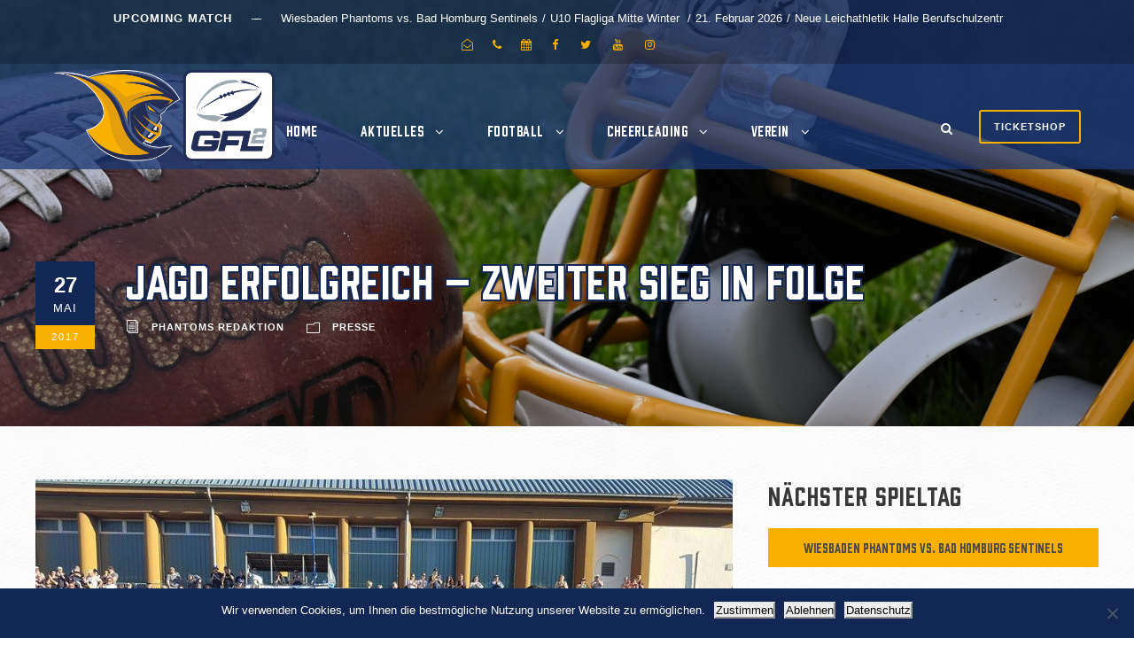

--- FILE ---
content_type: text/html; charset=UTF-8
request_url: https://www.wiesbaden-phantoms.de/2017/05/jagd-erfolgreich-zweiter-sieg-in-folge/
body_size: 18809
content:
<!DOCTYPE html>
<html lang="de" class="no-js">
<head>
	<meta charset="UTF-8">
	<meta name="viewport" content="width=device-width, initial-scale=1">
	<link rel="profile" href="http://gmpg.org/xfn/11">
	<link rel="pingback" href="https://www.wiesbaden-phantoms.de/xmlrpc.php">
	<meta name='robots' content='index, follow, max-image-preview:large, max-snippet:-1, max-video-preview:-1' />
	<style>img:is([sizes="auto" i], [sizes^="auto," i]) { contain-intrinsic-size: 3000px 1500px }</style>
	
<!-- Open Graph Meta Tags generated by Blog2Social 873 - https://www.blog2social.com -->
<meta property="og:title" content="Jagd erfolgreich – Zweiter Sieg in Folge"/>
<meta property="og:description" content="Wiesbaden Phantoms schlagen in GFL2 Ravensburg Razorbacks 46:20"/>
<meta property="og:url" content="/2017/05/jagd-erfolgreich-zweiter-sieg-in-folge/"/>
<meta property="og:image" content="https://www.wiesbaden-phantoms.de/wp-content/uploads/2022/03/WPRR.jpg"/>
<meta property="og:image:width" content="960" />
<meta property="og:image:height" content="540" />
<meta property="og:type" content="article"/>
<meta property="og:article:published_time" content="2017-05-27 00:00:00"/>
<meta property="og:article:modified_time" content="2022-03-13 19:32:13"/>
<!-- Open Graph Meta Tags generated by Blog2Social 873 - https://www.blog2social.com -->
<meta name="twitter:card" content="summary">
<meta name="twitter:title" content="Jagd erfolgreich – Zweiter Sieg in Folge"/>
<meta name="twitter:description" content="Wiesbaden Phantoms schlagen in GFL2 Ravensburg Razorbacks 46:20"/>
<meta name="twitter:image" content="https://www.wiesbaden-phantoms.de/wp-content/uploads/2022/03/WPRR.jpg"/>
<meta name="author" content="Phantoms Redaktion"/>

	<!-- This site is optimized with the Yoast SEO plugin v26.6 - https://yoast.com/wordpress/plugins/seo/ -->
	<title>Jagd erfolgreich - Zweiter Sieg in Folge - AFC Wiesbaden Phantoms e. V.</title>
	<link rel="canonical" href="https://www.wiesbaden-phantoms.de/2017/05/jagd-erfolgreich-zweiter-sieg-in-folge/" />
	<script type="application/ld+json" class="yoast-schema-graph">{"@context":"https://schema.org","@graph":[{"@type":"Article","@id":"https://www.wiesbaden-phantoms.de/2017/05/jagd-erfolgreich-zweiter-sieg-in-folge/#article","isPartOf":{"@id":"https://www.wiesbaden-phantoms.de/2017/05/jagd-erfolgreich-zweiter-sieg-in-folge/"},"author":{"name":"Phantoms Redaktion","@id":"https://www.wiesbaden-phantoms.de/#/schema/person/74f5d2b1a16e1b9d44b0a96577898ebf"},"headline":"Jagd erfolgreich &#8211; Zweiter Sieg in Folge","datePublished":"2017-05-26T23:00:00+00:00","dateModified":"2022-03-13T18:32:13+00:00","mainEntityOfPage":{"@id":"https://www.wiesbaden-phantoms.de/2017/05/jagd-erfolgreich-zweiter-sieg-in-folge/"},"wordCount":411,"publisher":{"@id":"https://www.wiesbaden-phantoms.de/#organization"},"image":{"@id":"https://www.wiesbaden-phantoms.de/2017/05/jagd-erfolgreich-zweiter-sieg-in-folge/#primaryimage"},"thumbnailUrl":"https://www.wiesbaden-phantoms.de/wp-content/uploads/2022/03/WPRR.jpg","articleSection":["Presse"],"inLanguage":"de"},{"@type":"WebPage","@id":"https://www.wiesbaden-phantoms.de/2017/05/jagd-erfolgreich-zweiter-sieg-in-folge/","url":"https://www.wiesbaden-phantoms.de/2017/05/jagd-erfolgreich-zweiter-sieg-in-folge/","name":"Jagd erfolgreich - Zweiter Sieg in Folge - AFC Wiesbaden Phantoms e. V.","isPartOf":{"@id":"https://www.wiesbaden-phantoms.de/#website"},"primaryImageOfPage":{"@id":"https://www.wiesbaden-phantoms.de/2017/05/jagd-erfolgreich-zweiter-sieg-in-folge/#primaryimage"},"image":{"@id":"https://www.wiesbaden-phantoms.de/2017/05/jagd-erfolgreich-zweiter-sieg-in-folge/#primaryimage"},"thumbnailUrl":"https://www.wiesbaden-phantoms.de/wp-content/uploads/2022/03/WPRR.jpg","datePublished":"2017-05-26T23:00:00+00:00","dateModified":"2022-03-13T18:32:13+00:00","breadcrumb":{"@id":"https://www.wiesbaden-phantoms.de/2017/05/jagd-erfolgreich-zweiter-sieg-in-folge/#breadcrumb"},"inLanguage":"de","potentialAction":[{"@type":"ReadAction","target":["https://www.wiesbaden-phantoms.de/2017/05/jagd-erfolgreich-zweiter-sieg-in-folge/"]}]},{"@type":"ImageObject","inLanguage":"de","@id":"https://www.wiesbaden-phantoms.de/2017/05/jagd-erfolgreich-zweiter-sieg-in-folge/#primaryimage","url":"https://www.wiesbaden-phantoms.de/wp-content/uploads/2022/03/WPRR.jpg","contentUrl":"https://www.wiesbaden-phantoms.de/wp-content/uploads/2022/03/WPRR.jpg","width":960,"height":540},{"@type":"BreadcrumbList","@id":"https://www.wiesbaden-phantoms.de/2017/05/jagd-erfolgreich-zweiter-sieg-in-folge/#breadcrumb","itemListElement":[{"@type":"ListItem","position":1,"name":"Home","item":"https://www.wiesbaden-phantoms.de/"},{"@type":"ListItem","position":2,"name":"Jagd erfolgreich &#8211; Zweiter Sieg in Folge"}]},{"@type":"WebSite","@id":"https://www.wiesbaden-phantoms.de/#website","url":"https://www.wiesbaden-phantoms.de/","name":"AFC Wiesbaden Phantoms e. V.","description":"American Football and Cheerleading","publisher":{"@id":"https://www.wiesbaden-phantoms.de/#organization"},"potentialAction":[{"@type":"SearchAction","target":{"@type":"EntryPoint","urlTemplate":"https://www.wiesbaden-phantoms.de/?s={search_term_string}"},"query-input":{"@type":"PropertyValueSpecification","valueRequired":true,"valueName":"search_term_string"}}],"inLanguage":"de"},{"@type":"Organization","@id":"https://www.wiesbaden-phantoms.de/#organization","name":"Wiesbaden Phantoms","url":"https://www.wiesbaden-phantoms.de/","logo":{"@type":"ImageObject","inLanguage":"de","@id":"https://www.wiesbaden-phantoms.de/#/schema/logo/image/","url":"https://www.wiesbaden-phantoms.de/wp-content/uploads/2022/03/phantoms-logo.png","contentUrl":"https://www.wiesbaden-phantoms.de/wp-content/uploads/2022/03/phantoms-logo.png","width":580,"height":290,"caption":"Wiesbaden Phantoms"},"image":{"@id":"https://www.wiesbaden-phantoms.de/#/schema/logo/image/"},"sameAs":["https://www.facebook.com/wiesbadenphantoms","https://www.instagram.com/wiesbaden_phantoms/","https://www.youtube.com/channel/UCOXuOa6FVpjTQmpOiKfY-5w"]},{"@type":"Person","@id":"https://www.wiesbaden-phantoms.de/#/schema/person/74f5d2b1a16e1b9d44b0a96577898ebf","name":"Phantoms Redaktion","image":{"@type":"ImageObject","inLanguage":"de","@id":"https://www.wiesbaden-phantoms.de/#/schema/person/image/","url":"https://secure.gravatar.com/avatar/ace2f0a9d3c07765ef50225fea1593716dc73f9de9abcd547a64a6044aa55b29?s=96&d=mm&r=g","contentUrl":"https://secure.gravatar.com/avatar/ace2f0a9d3c07765ef50225fea1593716dc73f9de9abcd547a64a6044aa55b29?s=96&d=mm&r=g","caption":"Phantoms Redaktion"},"url":"https://www.wiesbaden-phantoms.de/author/phantoms-redaktion/"}]}</script>
	<!-- / Yoast SEO plugin. -->


<link rel='dns-prefetch' href='//fonts.googleapis.com' />
<link rel="alternate" type="application/rss+xml" title="AFC Wiesbaden Phantoms e. V. &raquo; Feed" href="https://www.wiesbaden-phantoms.de/feed/" />
<link rel="alternate" type="application/rss+xml" title="AFC Wiesbaden Phantoms e. V. &raquo; Kommentar-Feed" href="https://www.wiesbaden-phantoms.de/comments/feed/" />
<script type="text/javascript">
/* <![CDATA[ */
window._wpemojiSettings = {"baseUrl":"https:\/\/s.w.org\/images\/core\/emoji\/16.0.1\/72x72\/","ext":".png","svgUrl":"https:\/\/s.w.org\/images\/core\/emoji\/16.0.1\/svg\/","svgExt":".svg","source":{"concatemoji":"https:\/\/www.wiesbaden-phantoms.de\/wp-includes\/js\/wp-emoji-release.min.js?ver=6.8.3"}};
/*! This file is auto-generated */
!function(s,n){var o,i,e;function c(e){try{var t={supportTests:e,timestamp:(new Date).valueOf()};sessionStorage.setItem(o,JSON.stringify(t))}catch(e){}}function p(e,t,n){e.clearRect(0,0,e.canvas.width,e.canvas.height),e.fillText(t,0,0);var t=new Uint32Array(e.getImageData(0,0,e.canvas.width,e.canvas.height).data),a=(e.clearRect(0,0,e.canvas.width,e.canvas.height),e.fillText(n,0,0),new Uint32Array(e.getImageData(0,0,e.canvas.width,e.canvas.height).data));return t.every(function(e,t){return e===a[t]})}function u(e,t){e.clearRect(0,0,e.canvas.width,e.canvas.height),e.fillText(t,0,0);for(var n=e.getImageData(16,16,1,1),a=0;a<n.data.length;a++)if(0!==n.data[a])return!1;return!0}function f(e,t,n,a){switch(t){case"flag":return n(e,"\ud83c\udff3\ufe0f\u200d\u26a7\ufe0f","\ud83c\udff3\ufe0f\u200b\u26a7\ufe0f")?!1:!n(e,"\ud83c\udde8\ud83c\uddf6","\ud83c\udde8\u200b\ud83c\uddf6")&&!n(e,"\ud83c\udff4\udb40\udc67\udb40\udc62\udb40\udc65\udb40\udc6e\udb40\udc67\udb40\udc7f","\ud83c\udff4\u200b\udb40\udc67\u200b\udb40\udc62\u200b\udb40\udc65\u200b\udb40\udc6e\u200b\udb40\udc67\u200b\udb40\udc7f");case"emoji":return!a(e,"\ud83e\udedf")}return!1}function g(e,t,n,a){var r="undefined"!=typeof WorkerGlobalScope&&self instanceof WorkerGlobalScope?new OffscreenCanvas(300,150):s.createElement("canvas"),o=r.getContext("2d",{willReadFrequently:!0}),i=(o.textBaseline="top",o.font="600 32px Arial",{});return e.forEach(function(e){i[e]=t(o,e,n,a)}),i}function t(e){var t=s.createElement("script");t.src=e,t.defer=!0,s.head.appendChild(t)}"undefined"!=typeof Promise&&(o="wpEmojiSettingsSupports",i=["flag","emoji"],n.supports={everything:!0,everythingExceptFlag:!0},e=new Promise(function(e){s.addEventListener("DOMContentLoaded",e,{once:!0})}),new Promise(function(t){var n=function(){try{var e=JSON.parse(sessionStorage.getItem(o));if("object"==typeof e&&"number"==typeof e.timestamp&&(new Date).valueOf()<e.timestamp+604800&&"object"==typeof e.supportTests)return e.supportTests}catch(e){}return null}();if(!n){if("undefined"!=typeof Worker&&"undefined"!=typeof OffscreenCanvas&&"undefined"!=typeof URL&&URL.createObjectURL&&"undefined"!=typeof Blob)try{var e="postMessage("+g.toString()+"("+[JSON.stringify(i),f.toString(),p.toString(),u.toString()].join(",")+"));",a=new Blob([e],{type:"text/javascript"}),r=new Worker(URL.createObjectURL(a),{name:"wpTestEmojiSupports"});return void(r.onmessage=function(e){c(n=e.data),r.terminate(),t(n)})}catch(e){}c(n=g(i,f,p,u))}t(n)}).then(function(e){for(var t in e)n.supports[t]=e[t],n.supports.everything=n.supports.everything&&n.supports[t],"flag"!==t&&(n.supports.everythingExceptFlag=n.supports.everythingExceptFlag&&n.supports[t]);n.supports.everythingExceptFlag=n.supports.everythingExceptFlag&&!n.supports.flag,n.DOMReady=!1,n.readyCallback=function(){n.DOMReady=!0}}).then(function(){return e}).then(function(){var e;n.supports.everything||(n.readyCallback(),(e=n.source||{}).concatemoji?t(e.concatemoji):e.wpemoji&&e.twemoji&&(t(e.twemoji),t(e.wpemoji)))}))}((window,document),window._wpemojiSettings);
/* ]]> */
</script>
<link rel='stylesheet' id='sgdg_block-css' href='https://www.wiesbaden-phantoms.de/wp-content/plugins/skaut-google-drive-gallery/frontend/css/block.min.css?ver=1734454395' type='text/css' media='all' />
<link rel='stylesheet' id='wedocs-block-style-css' href='https://www.wiesbaden-phantoms.de/wp-content/plugins/wedocs/assets/build/style-block.css?ver=6.8.3' type='text/css' media='all' />
<style id='wp-emoji-styles-inline-css' type='text/css'>

	img.wp-smiley, img.emoji {
		display: inline !important;
		border: none !important;
		box-shadow: none !important;
		height: 1em !important;
		width: 1em !important;
		margin: 0 0.07em !important;
		vertical-align: -0.1em !important;
		background: none !important;
		padding: 0 !important;
	}
</style>
<link rel='stylesheet' id='wp-block-library-css' href='https://www.wiesbaden-phantoms.de/wp-includes/css/dist/block-library/style.min.css?ver=6.8.3' type='text/css' media='all' />
<style id='classic-theme-styles-inline-css' type='text/css'>
/*! This file is auto-generated */
.wp-block-button__link{color:#fff;background-color:#32373c;border-radius:9999px;box-shadow:none;text-decoration:none;padding:calc(.667em + 2px) calc(1.333em + 2px);font-size:1.125em}.wp-block-file__button{background:#32373c;color:#fff;text-decoration:none}
</style>
<style id='global-styles-inline-css' type='text/css'>
:root{--wp--preset--aspect-ratio--square: 1;--wp--preset--aspect-ratio--4-3: 4/3;--wp--preset--aspect-ratio--3-4: 3/4;--wp--preset--aspect-ratio--3-2: 3/2;--wp--preset--aspect-ratio--2-3: 2/3;--wp--preset--aspect-ratio--16-9: 16/9;--wp--preset--aspect-ratio--9-16: 9/16;--wp--preset--color--black: #000000;--wp--preset--color--cyan-bluish-gray: #abb8c3;--wp--preset--color--white: #ffffff;--wp--preset--color--pale-pink: #f78da7;--wp--preset--color--vivid-red: #cf2e2e;--wp--preset--color--luminous-vivid-orange: #ff6900;--wp--preset--color--luminous-vivid-amber: #fcb900;--wp--preset--color--light-green-cyan: #7bdcb5;--wp--preset--color--vivid-green-cyan: #00d084;--wp--preset--color--pale-cyan-blue: #8ed1fc;--wp--preset--color--vivid-cyan-blue: #0693e3;--wp--preset--color--vivid-purple: #9b51e0;--wp--preset--gradient--vivid-cyan-blue-to-vivid-purple: linear-gradient(135deg,rgba(6,147,227,1) 0%,rgb(155,81,224) 100%);--wp--preset--gradient--light-green-cyan-to-vivid-green-cyan: linear-gradient(135deg,rgb(122,220,180) 0%,rgb(0,208,130) 100%);--wp--preset--gradient--luminous-vivid-amber-to-luminous-vivid-orange: linear-gradient(135deg,rgba(252,185,0,1) 0%,rgba(255,105,0,1) 100%);--wp--preset--gradient--luminous-vivid-orange-to-vivid-red: linear-gradient(135deg,rgba(255,105,0,1) 0%,rgb(207,46,46) 100%);--wp--preset--gradient--very-light-gray-to-cyan-bluish-gray: linear-gradient(135deg,rgb(238,238,238) 0%,rgb(169,184,195) 100%);--wp--preset--gradient--cool-to-warm-spectrum: linear-gradient(135deg,rgb(74,234,220) 0%,rgb(151,120,209) 20%,rgb(207,42,186) 40%,rgb(238,44,130) 60%,rgb(251,105,98) 80%,rgb(254,248,76) 100%);--wp--preset--gradient--blush-light-purple: linear-gradient(135deg,rgb(255,206,236) 0%,rgb(152,150,240) 100%);--wp--preset--gradient--blush-bordeaux: linear-gradient(135deg,rgb(254,205,165) 0%,rgb(254,45,45) 50%,rgb(107,0,62) 100%);--wp--preset--gradient--luminous-dusk: linear-gradient(135deg,rgb(255,203,112) 0%,rgb(199,81,192) 50%,rgb(65,88,208) 100%);--wp--preset--gradient--pale-ocean: linear-gradient(135deg,rgb(255,245,203) 0%,rgb(182,227,212) 50%,rgb(51,167,181) 100%);--wp--preset--gradient--electric-grass: linear-gradient(135deg,rgb(202,248,128) 0%,rgb(113,206,126) 100%);--wp--preset--gradient--midnight: linear-gradient(135deg,rgb(2,3,129) 0%,rgb(40,116,252) 100%);--wp--preset--font-size--small: 13px;--wp--preset--font-size--medium: 20px;--wp--preset--font-size--large: 36px;--wp--preset--font-size--x-large: 42px;--wp--preset--spacing--20: 0.44rem;--wp--preset--spacing--30: 0.67rem;--wp--preset--spacing--40: 1rem;--wp--preset--spacing--50: 1.5rem;--wp--preset--spacing--60: 2.25rem;--wp--preset--spacing--70: 3.38rem;--wp--preset--spacing--80: 5.06rem;--wp--preset--shadow--natural: 6px 6px 9px rgba(0, 0, 0, 0.2);--wp--preset--shadow--deep: 12px 12px 50px rgba(0, 0, 0, 0.4);--wp--preset--shadow--sharp: 6px 6px 0px rgba(0, 0, 0, 0.2);--wp--preset--shadow--outlined: 6px 6px 0px -3px rgba(255, 255, 255, 1), 6px 6px rgba(0, 0, 0, 1);--wp--preset--shadow--crisp: 6px 6px 0px rgba(0, 0, 0, 1);}:where(.is-layout-flex){gap: 0.5em;}:where(.is-layout-grid){gap: 0.5em;}body .is-layout-flex{display: flex;}.is-layout-flex{flex-wrap: wrap;align-items: center;}.is-layout-flex > :is(*, div){margin: 0;}body .is-layout-grid{display: grid;}.is-layout-grid > :is(*, div){margin: 0;}:where(.wp-block-columns.is-layout-flex){gap: 2em;}:where(.wp-block-columns.is-layout-grid){gap: 2em;}:where(.wp-block-post-template.is-layout-flex){gap: 1.25em;}:where(.wp-block-post-template.is-layout-grid){gap: 1.25em;}.has-black-color{color: var(--wp--preset--color--black) !important;}.has-cyan-bluish-gray-color{color: var(--wp--preset--color--cyan-bluish-gray) !important;}.has-white-color{color: var(--wp--preset--color--white) !important;}.has-pale-pink-color{color: var(--wp--preset--color--pale-pink) !important;}.has-vivid-red-color{color: var(--wp--preset--color--vivid-red) !important;}.has-luminous-vivid-orange-color{color: var(--wp--preset--color--luminous-vivid-orange) !important;}.has-luminous-vivid-amber-color{color: var(--wp--preset--color--luminous-vivid-amber) !important;}.has-light-green-cyan-color{color: var(--wp--preset--color--light-green-cyan) !important;}.has-vivid-green-cyan-color{color: var(--wp--preset--color--vivid-green-cyan) !important;}.has-pale-cyan-blue-color{color: var(--wp--preset--color--pale-cyan-blue) !important;}.has-vivid-cyan-blue-color{color: var(--wp--preset--color--vivid-cyan-blue) !important;}.has-vivid-purple-color{color: var(--wp--preset--color--vivid-purple) !important;}.has-black-background-color{background-color: var(--wp--preset--color--black) !important;}.has-cyan-bluish-gray-background-color{background-color: var(--wp--preset--color--cyan-bluish-gray) !important;}.has-white-background-color{background-color: var(--wp--preset--color--white) !important;}.has-pale-pink-background-color{background-color: var(--wp--preset--color--pale-pink) !important;}.has-vivid-red-background-color{background-color: var(--wp--preset--color--vivid-red) !important;}.has-luminous-vivid-orange-background-color{background-color: var(--wp--preset--color--luminous-vivid-orange) !important;}.has-luminous-vivid-amber-background-color{background-color: var(--wp--preset--color--luminous-vivid-amber) !important;}.has-light-green-cyan-background-color{background-color: var(--wp--preset--color--light-green-cyan) !important;}.has-vivid-green-cyan-background-color{background-color: var(--wp--preset--color--vivid-green-cyan) !important;}.has-pale-cyan-blue-background-color{background-color: var(--wp--preset--color--pale-cyan-blue) !important;}.has-vivid-cyan-blue-background-color{background-color: var(--wp--preset--color--vivid-cyan-blue) !important;}.has-vivid-purple-background-color{background-color: var(--wp--preset--color--vivid-purple) !important;}.has-black-border-color{border-color: var(--wp--preset--color--black) !important;}.has-cyan-bluish-gray-border-color{border-color: var(--wp--preset--color--cyan-bluish-gray) !important;}.has-white-border-color{border-color: var(--wp--preset--color--white) !important;}.has-pale-pink-border-color{border-color: var(--wp--preset--color--pale-pink) !important;}.has-vivid-red-border-color{border-color: var(--wp--preset--color--vivid-red) !important;}.has-luminous-vivid-orange-border-color{border-color: var(--wp--preset--color--luminous-vivid-orange) !important;}.has-luminous-vivid-amber-border-color{border-color: var(--wp--preset--color--luminous-vivid-amber) !important;}.has-light-green-cyan-border-color{border-color: var(--wp--preset--color--light-green-cyan) !important;}.has-vivid-green-cyan-border-color{border-color: var(--wp--preset--color--vivid-green-cyan) !important;}.has-pale-cyan-blue-border-color{border-color: var(--wp--preset--color--pale-cyan-blue) !important;}.has-vivid-cyan-blue-border-color{border-color: var(--wp--preset--color--vivid-cyan-blue) !important;}.has-vivid-purple-border-color{border-color: var(--wp--preset--color--vivid-purple) !important;}.has-vivid-cyan-blue-to-vivid-purple-gradient-background{background: var(--wp--preset--gradient--vivid-cyan-blue-to-vivid-purple) !important;}.has-light-green-cyan-to-vivid-green-cyan-gradient-background{background: var(--wp--preset--gradient--light-green-cyan-to-vivid-green-cyan) !important;}.has-luminous-vivid-amber-to-luminous-vivid-orange-gradient-background{background: var(--wp--preset--gradient--luminous-vivid-amber-to-luminous-vivid-orange) !important;}.has-luminous-vivid-orange-to-vivid-red-gradient-background{background: var(--wp--preset--gradient--luminous-vivid-orange-to-vivid-red) !important;}.has-very-light-gray-to-cyan-bluish-gray-gradient-background{background: var(--wp--preset--gradient--very-light-gray-to-cyan-bluish-gray) !important;}.has-cool-to-warm-spectrum-gradient-background{background: var(--wp--preset--gradient--cool-to-warm-spectrum) !important;}.has-blush-light-purple-gradient-background{background: var(--wp--preset--gradient--blush-light-purple) !important;}.has-blush-bordeaux-gradient-background{background: var(--wp--preset--gradient--blush-bordeaux) !important;}.has-luminous-dusk-gradient-background{background: var(--wp--preset--gradient--luminous-dusk) !important;}.has-pale-ocean-gradient-background{background: var(--wp--preset--gradient--pale-ocean) !important;}.has-electric-grass-gradient-background{background: var(--wp--preset--gradient--electric-grass) !important;}.has-midnight-gradient-background{background: var(--wp--preset--gradient--midnight) !important;}.has-small-font-size{font-size: var(--wp--preset--font-size--small) !important;}.has-medium-font-size{font-size: var(--wp--preset--font-size--medium) !important;}.has-large-font-size{font-size: var(--wp--preset--font-size--large) !important;}.has-x-large-font-size{font-size: var(--wp--preset--font-size--x-large) !important;}
:where(.wp-block-post-template.is-layout-flex){gap: 1.25em;}:where(.wp-block-post-template.is-layout-grid){gap: 1.25em;}
:where(.wp-block-columns.is-layout-flex){gap: 2em;}:where(.wp-block-columns.is-layout-grid){gap: 2em;}
:root :where(.wp-block-pullquote){font-size: 1.5em;line-height: 1.6;}
</style>
<link rel='stylesheet' id='cookie-notice-front-css' href='https://www.wiesbaden-phantoms.de/wp-content/plugins/cookie-notice/css/front.min.css?ver=2.5.11' type='text/css' media='all' />
<link rel='stylesheet' id='gdlr-core-google-font-css' href='https://fonts.googleapis.com/css?family=Lora%3Aregular%2C500%2C600%2C700%2Citalic%2C500italic%2C600italic%2C700italic&#038;subset=cyrillic%2Ccyrillic-ext%2Clatin%2Clatin-ext%2Cmath%2Csymbols%2Cvietnamese&#038;ver=6.8.3' type='text/css' media='all' />
<link rel='stylesheet' id='font-awesome-css' href='https://www.wiesbaden-phantoms.de/wp-content/plugins/goodlayers-core/plugins/fontawesome/font-awesome.css?ver=6.8.3' type='text/css' media='all' />
<link rel='stylesheet' id='elegant-font-css' href='https://www.wiesbaden-phantoms.de/wp-content/plugins/goodlayers-core/plugins/elegant/elegant-font.css?ver=6.8.3' type='text/css' media='all' />
<link rel='stylesheet' id='gdlr-core-plugin-css' href='https://www.wiesbaden-phantoms.de/wp-content/plugins/goodlayers-core/plugins/style.css?ver=1764194923' type='text/css' media='all' />
<link rel='stylesheet' id='gdlr-core-page-builder-css' href='https://www.wiesbaden-phantoms.de/wp-content/plugins/goodlayers-core/include/css/page-builder.css?ver=6.8.3' type='text/css' media='all' />
<link rel='stylesheet' id='dashicons-css' href='https://www.wiesbaden-phantoms.de/wp-includes/css/dashicons.min.css?ver=6.8.3' type='text/css' media='all' />
<link rel='stylesheet' id='sportspress-general-css' href='//www.wiesbaden-phantoms.de/wp-content/plugins/sportspress/assets/css/sportspress.css?ver=2.7.15' type='text/css' media='all' />
<link rel='stylesheet' id='sportspress-icons-css' href='//www.wiesbaden-phantoms.de/wp-content/plugins/sportspress/assets/css/icons.css?ver=2.7' type='text/css' media='all' />
<link rel='stylesheet' id='wp-smart-crop-renderer-css' href='https://www.wiesbaden-phantoms.de/wp-content/plugins/wp-smartcrop/css/image-renderer.css?ver=2.0.10' type='text/css' media='all' />
<link rel='stylesheet' id='bigger-picture-css' href='https://www.wiesbaden-phantoms.de/wp-content/plugins/youtube-channel/assets/lib/bigger-picture/css/bigger-picture.min.css?ver=3.25.2' type='text/css' media='all' />
<link rel='stylesheet' id='youtube-channel-css' href='https://www.wiesbaden-phantoms.de/wp-content/plugins/youtube-channel/assets/css/youtube-channel.min.css?ver=3.25.2' type='text/css' media='all' />
<link rel='stylesheet' id='parent-style-css' href='https://www.wiesbaden-phantoms.de/wp-content/themes/bigslam/style.css?ver=6.8.3' type='text/css' media='all' />
<link rel='stylesheet' id='admin-css' href='https://www.wiesbaden-phantoms.de/wp-content/themes/bigslam-phantoms/css/admin.css?ver=1.1' type='text/css' media='all' />
<link rel='stylesheet' id='events-css' href='https://www.wiesbaden-phantoms.de/wp-content/themes/bigslam-phantoms/css/events.css?ver=1.1' type='text/css' media='all' />
<link rel='stylesheet' id='font-css' href='https://www.wiesbaden-phantoms.de/wp-content/themes/bigslam-phantoms/css/font.css?ver=1.1' type='text/css' media='all' />
<link rel='stylesheet' id='font-prohibition-css' href='https://www.wiesbaden-phantoms.de/wp-content/themes/bigslam-phantoms/css/font-prohibition.css?ver=1.1' type='text/css' media='all' />
<link rel='stylesheet' id='general-css' href='https://www.wiesbaden-phantoms.de/wp-content/themes/bigslam-phantoms/css/general.css?ver=1.1' type='text/css' media='all' />
<link rel='stylesheet' id='hall-of-fame-css' href='https://www.wiesbaden-phantoms.de/wp-content/themes/bigslam-phantoms/css/hall-of-fame.css?ver=1.1' type='text/css' media='all' />
<link rel='stylesheet' id='homepage-css' href='https://www.wiesbaden-phantoms.de/wp-content/themes/bigslam-phantoms/css/homepage.css?ver=1.1' type='text/css' media='all' />
<link rel='stylesheet' id='navigation-css' href='https://www.wiesbaden-phantoms.de/wp-content/themes/bigslam-phantoms/css/navigation.css?ver=1.1' type='text/css' media='all' />
<link rel='stylesheet' id='posts-css' href='https://www.wiesbaden-phantoms.de/wp-content/themes/bigslam-phantoms/css/posts.css?ver=1.1' type='text/css' media='all' />
<link rel='stylesheet' id='side-bar-css' href='https://www.wiesbaden-phantoms.de/wp-content/themes/bigslam-phantoms/css/side-bar.css?ver=1.1' type='text/css' media='all' />
<link rel='stylesheet' id='social-media-css' href='https://www.wiesbaden-phantoms.de/wp-content/themes/bigslam-phantoms/css/social-media.css?ver=1.1' type='text/css' media='all' />
<link rel='stylesheet' id='teams-css' href='https://www.wiesbaden-phantoms.de/wp-content/themes/bigslam-phantoms/css/teams.css?ver=1.1' type='text/css' media='all' />
<link rel='stylesheet' id='top-bar-css' href='https://www.wiesbaden-phantoms.de/wp-content/themes/bigslam-phantoms/css/top-bar.css?ver=1.1' type='text/css' media='all' />
<link rel='stylesheet' id='bigslam-style-core-css' href='https://www.wiesbaden-phantoms.de/wp-content/themes/bigslam/css/style-core.css?ver=6.8.3' type='text/css' media='all' />
<link rel='stylesheet' id='bigslam-child-theme-style-css' href='https://www.wiesbaden-phantoms.de/wp-content/themes/bigslam-phantoms/style.css?ver=6.8.3' type='text/css' media='all' />
<link rel='stylesheet' id='bigslam-custom-style-css' href='https://www.wiesbaden-phantoms.de/wp-content/uploads/bigslam-style-custom.css?1764194923&#038;ver=6.8.3' type='text/css' media='all' />
<style type="text/css"></style><script type="text/javascript" id="cookie-notice-front-js-before">
/* <![CDATA[ */
var cnArgs = {"ajaxUrl":"https:\/\/www.wiesbaden-phantoms.de\/wp-admin\/admin-ajax.php","nonce":"b958ffe077","hideEffect":"fade","position":"bottom","onScroll":false,"onScrollOffset":100,"onClick":false,"cookieName":"cookie_notice_accepted","cookieTime":2592000,"cookieTimeRejected":2592000,"globalCookie":false,"redirection":true,"cache":false,"revokeCookies":false,"revokeCookiesOpt":"automatic"};
/* ]]> */
</script>
<script type="text/javascript" src="https://www.wiesbaden-phantoms.de/wp-content/plugins/cookie-notice/js/front.min.js?ver=2.5.11" id="cookie-notice-front-js"></script>
<script type="text/javascript" src="https://www.wiesbaden-phantoms.de/wp-includes/js/jquery/jquery.min.js?ver=3.7.1" id="jquery-core-js"></script>
<script type="text/javascript" src="https://www.wiesbaden-phantoms.de/wp-includes/js/jquery/jquery-migrate.min.js?ver=3.4.1" id="jquery-migrate-js"></script>
<!--[if lt IE 9]>
<script type="text/javascript" src="https://www.wiesbaden-phantoms.de/wp-content/themes/bigslam/js/html5.js?ver=6.8.3" id="bigslam-html5js-js"></script>
<![endif]-->
<link rel="https://api.w.org/" href="https://www.wiesbaden-phantoms.de/wp-json/" /><link rel="alternate" title="JSON" type="application/json" href="https://www.wiesbaden-phantoms.de/wp-json/wp/v2/posts/8335" /><link rel="EditURI" type="application/rsd+xml" title="RSD" href="https://www.wiesbaden-phantoms.de/xmlrpc.php?rsd" />
<meta name="generator" content="WordPress 6.8.3" />
<meta name="generator" content="SportsPress 2.7.15" />
<link rel='shortlink' href='https://www.wiesbaden-phantoms.de/?p=8335' />
<link rel="alternate" title="oEmbed (JSON)" type="application/json+oembed" href="https://www.wiesbaden-phantoms.de/wp-json/oembed/1.0/embed?url=https%3A%2F%2Fwww.wiesbaden-phantoms.de%2F2017%2F05%2Fjagd-erfolgreich-zweiter-sieg-in-folge%2F" />
<link rel="alternate" title="oEmbed (XML)" type="text/xml+oembed" href="https://www.wiesbaden-phantoms.de/wp-json/oembed/1.0/embed?url=https%3A%2F%2Fwww.wiesbaden-phantoms.de%2F2017%2F05%2Fjagd-erfolgreich-zweiter-sieg-in-folge%2F&#038;format=xml" />
<style type="text/css">.recentcomments a{display:inline !important;padding:0 !important;margin:0 !important;}</style><meta name="generator" content="Powered by Slider Revolution 6.7.13 - responsive, Mobile-Friendly Slider Plugin for WordPress with comfortable drag and drop interface." />
<link rel="icon" href="https://www.wiesbaden-phantoms.de/wp-content/uploads/2022/11/cropped-Wiesbaden_Phantoms_Logo_Bildmarke_2022-32x32.png" sizes="32x32" />
<link rel="icon" href="https://www.wiesbaden-phantoms.de/wp-content/uploads/2022/11/cropped-Wiesbaden_Phantoms_Logo_Bildmarke_2022-192x192.png" sizes="192x192" />
<link rel="apple-touch-icon" href="https://www.wiesbaden-phantoms.de/wp-content/uploads/2022/11/cropped-Wiesbaden_Phantoms_Logo_Bildmarke_2022-180x180.png" />
<meta name="msapplication-TileImage" content="https://www.wiesbaden-phantoms.de/wp-content/uploads/2022/11/cropped-Wiesbaden_Phantoms_Logo_Bildmarke_2022-270x270.png" />
<script>function setREVStartSize(e){
			//window.requestAnimationFrame(function() {
				window.RSIW = window.RSIW===undefined ? window.innerWidth : window.RSIW;
				window.RSIH = window.RSIH===undefined ? window.innerHeight : window.RSIH;
				try {
					var pw = document.getElementById(e.c).parentNode.offsetWidth,
						newh;
					pw = pw===0 || isNaN(pw) || (e.l=="fullwidth" || e.layout=="fullwidth") ? window.RSIW : pw;
					e.tabw = e.tabw===undefined ? 0 : parseInt(e.tabw);
					e.thumbw = e.thumbw===undefined ? 0 : parseInt(e.thumbw);
					e.tabh = e.tabh===undefined ? 0 : parseInt(e.tabh);
					e.thumbh = e.thumbh===undefined ? 0 : parseInt(e.thumbh);
					e.tabhide = e.tabhide===undefined ? 0 : parseInt(e.tabhide);
					e.thumbhide = e.thumbhide===undefined ? 0 : parseInt(e.thumbhide);
					e.mh = e.mh===undefined || e.mh=="" || e.mh==="auto" ? 0 : parseInt(e.mh,0);
					if(e.layout==="fullscreen" || e.l==="fullscreen")
						newh = Math.max(e.mh,window.RSIH);
					else{
						e.gw = Array.isArray(e.gw) ? e.gw : [e.gw];
						for (var i in e.rl) if (e.gw[i]===undefined || e.gw[i]===0) e.gw[i] = e.gw[i-1];
						e.gh = e.el===undefined || e.el==="" || (Array.isArray(e.el) && e.el.length==0)? e.gh : e.el;
						e.gh = Array.isArray(e.gh) ? e.gh : [e.gh];
						for (var i in e.rl) if (e.gh[i]===undefined || e.gh[i]===0) e.gh[i] = e.gh[i-1];
											
						var nl = new Array(e.rl.length),
							ix = 0,
							sl;
						e.tabw = e.tabhide>=pw ? 0 : e.tabw;
						e.thumbw = e.thumbhide>=pw ? 0 : e.thumbw;
						e.tabh = e.tabhide>=pw ? 0 : e.tabh;
						e.thumbh = e.thumbhide>=pw ? 0 : e.thumbh;
						for (var i in e.rl) nl[i] = e.rl[i]<window.RSIW ? 0 : e.rl[i];
						sl = nl[0];
						for (var i in nl) if (sl>nl[i] && nl[i]>0) { sl = nl[i]; ix=i;}
						var m = pw>(e.gw[ix]+e.tabw+e.thumbw) ? 1 : (pw-(e.tabw+e.thumbw)) / (e.gw[ix]);
						newh =  (e.gh[ix] * m) + (e.tabh + e.thumbh);
					}
					var el = document.getElementById(e.c);
					if (el!==null && el) el.style.height = newh+"px";
					el = document.getElementById(e.c+"_wrapper");
					if (el!==null && el) {
						el.style.height = newh+"px";
						el.style.display = "block";
					}
				} catch(e){
					console.log("Failure at Presize of Slider:" + e)
				}
			//});
		  };</script>
		<style type="text/css" id="wp-custom-css">
			.bigslam-blog-info.bigslam-blog-info-font.bigslam-blog-info-tag {
    display: none;
}

.bigslam-phantoms .home-main-sponsors .gdlr-core-gallery-column .gdlr-core-media-image {
	width: 280px !important;
	height: 160px !important;
}

.bigslam-phantoms .home-main-sponsors .gdlr-core-gallery-column img {
	max-width: 230px !important;
	max-height: 160px !important;
}

#home-big-table .gdlr-core-tab-item-title {
	width: 16.66% !important;
}

#home-charity .gdlr-core-blog-grid-content-wrap {
	display: none;
}

#home-charity .gdlr-core-skin-title, #home-top-stories .gdlr-core-block-item-title {
	font-weight: 700 !important
}		</style>
		</head>

<body class="wp-singular post-template-default single single-post postid-8335 single-format-standard wp-theme-bigslam wp-child-theme-bigslam-phantoms cookies-not-set gdlr-core-body bigslam-phantoms bigslam-body bigslam-body-front bigslam-full  bigslam-with-sticky-navigation gdlr-core-link-to-lightbox">
<div class="bigslam-mobile-header-wrap" ><div class="bigslam-mobile-header bigslam-header-background bigslam-style-slide" id="bigslam-mobile-header" ><div class="bigslam-mobile-header-container bigslam-container" ><div class="bigslam-logo  bigslam-item-pdlr"><div class="bigslam-logo-inner"><a href="https://www.wiesbaden-phantoms.de/" ><img  src="https://www.wiesbaden-phantoms.de/wp-content/uploads/2025/04/WP_GFL2.png" width="952" height="393"  srcset="https://www.wiesbaden-phantoms.de/wp-content/uploads/2025/04/WP_GFL2-400x165.png 400w, https://www.wiesbaden-phantoms.de/wp-content/uploads/2025/04/WP_GFL2-600x247.png 600w, https://www.wiesbaden-phantoms.de/wp-content/uploads/2025/04/WP_GFL2-800x330.png 800w, https://www.wiesbaden-phantoms.de/wp-content/uploads/2025/04/WP_GFL2.png 952w"  sizes="(max-width: 767px) 100vw, (max-width: 1150px) 100vw, 1150px"  alt="" /></a></div></div><div class="bigslam-mobile-menu-right" ><div class="bigslam-main-menu-search" id="bigslam-mobile-top-search" ><i class="fa fa-search" ></i></div><div class="bigslam-top-search-wrap" >
	<div class="bigslam-top-search-close" ></div>

	<div class="bigslam-top-search-row" >
		<div class="bigslam-top-search-cell" >
			<form role="search" method="get" class="search-form" action="https://www.wiesbaden-phantoms.de/">
	<input type="text" class="search-field bigslam-title-font" placeholder="Search..." value="" name="s">
	<div class="bigslam-top-search-submit"><i class="fa fa-search" ></i></div>
	<input type="submit" class="search-submit" value="Search">
	<div class="bigslam-top-search-close"><i class="icon_close" ></i></div>
</form>
		</div>
	</div>

</div>
<div class="bigslam-mobile-menu" ><a class="bigslam-mm-menu-button bigslam-mobile-menu-button bigslam-mobile-button-hamburger-with-border" href="#bigslam-mobile-menu" ><i class="fa fa-bars" ></i></a><div class="bigslam-mm-menu-wrap bigslam-navigation-font" id="bigslam-mobile-menu" data-slide="right" ><ul id="menu-hauptmenue" class="m-menu"><li class="menu-item menu-item-type-post_type menu-item-object-page menu-item-home menu-item-695"><a href="https://www.wiesbaden-phantoms.de/">Home</a></li>
<li class="menu-item menu-item-type-custom menu-item-object-custom menu-item-has-children menu-item-5314"><a href="#">Aktuelles</a>
<ul class="sub-menu">
	<li class="menu-item menu-item-type-post_type menu-item-object-page menu-item-129"><a href="https://www.wiesbaden-phantoms.de/news/">News</a></li>
	<li class="menu-item menu-item-type-post_type menu-item-object-page menu-item-983"><a href="https://www.wiesbaden-phantoms.de/events/">Spieltermine</a></li>
</ul>
</li>
<li class="menu-item menu-item-type-custom menu-item-object-custom menu-item-has-children menu-item-5302"><a href="#">Football</a>
<ul class="sub-menu">
	<li class="menu-item menu-item-type-post_type menu-item-object-page menu-item-4931"><a href="https://www.wiesbaden-phantoms.de/football-herren/">Herren</a></li>
	<li class="menu-item menu-item-type-post_type menu-item-object-page menu-item-13819"><a href="https://www.wiesbaden-phantoms.de/football-ladies/">Damen</a></li>
	<li class="U16 menu-item menu-item-type-post_type menu-item-object-page menu-item-5215"><a href="https://www.wiesbaden-phantoms.de/football-u16/">U16 &#8211; Tackle</a></li>
	<li class="menu-item menu-item-type-post_type menu-item-object-page menu-item-5214"><a href="https://www.wiesbaden-phantoms.de/football-u20/">U20</a></li>
	<li class="menu-item menu-item-type-post_type menu-item-object-page menu-item-5216"><a href="https://www.wiesbaden-phantoms.de/football-u13-u10/">U13 / U10 &#8211; Tackle / Flag</a></li>
</ul>
</li>
<li class="menu-item menu-item-type-custom menu-item-object-custom menu-item-has-children menu-item-5309"><a href="#">Cheerleading</a>
<ul class="sub-menu">
	<li class="menu-item menu-item-type-post_type menu-item-object-page menu-item-5237"><a href="https://www.wiesbaden-phantoms.de/cheerleading/phantastics/">Phantastics</a></li>
	<li class="menu-item menu-item-type-post_type menu-item-object-page menu-item-5240"><a href="https://www.wiesbaden-phantoms.de/cheerleading/phairies-phairies/">Phairies</a></li>
	<li class="menu-item menu-item-type-post_type menu-item-object-page menu-item-5239"><a href="https://www.wiesbaden-phantoms.de/cheerleading/phancies/">Phancies</a></li>
	<li class="menu-item menu-item-type-post_type menu-item-object-page menu-item-15819"><a href="https://www.wiesbaden-phantoms.de/cheerleading/phanomenals/">Phanomenals</a></li>
</ul>
</li>
<li class="menu-item menu-item-type-custom menu-item-object-custom menu-item-has-children menu-item-213"><a href="#">Verein</a>
<ul class="sub-menu">
	<li class="menu-item menu-item-type-post_type menu-item-object-page menu-item-214"><a href="https://www.wiesbaden-phantoms.de/kontakt/">Kontakt</a></li>
	<li class="menu-item menu-item-type-post_type menu-item-object-page menu-item-241"><a href="https://www.wiesbaden-phantoms.de/sponsoren/">Sponsoren &#038; Partner</a></li>
	<li class="menu-item menu-item-type-post_type menu-item-object-page menu-item-267"><a href="https://www.wiesbaden-phantoms.de/helfer-innen/">Helfer/innen</a></li>
	<li class="menu-item menu-item-type-post_type menu-item-object-page menu-item-9583"><a href="https://www.wiesbaden-phantoms.de/vorstand/">Vorstand</a></li>
	<li class="menu-item menu-item-type-post_type menu-item-object-page menu-item-226"><a href="https://www.wiesbaden-phantoms.de/dokumente-antraege/">Dokumente &#038; Anträge</a></li>
	<li class="menu-item menu-item-type-custom menu-item-object-custom menu-item-has-children menu-item-10268"><a href="#">Mediathek</a>
	<ul class="sub-menu">
		<li class="menu-item menu-item-type-post_type menu-item-object-page menu-item-266"><a href="https://www.wiesbaden-phantoms.de/fotos/">Fotos</a></li>
		<li class="menu-item menu-item-type-post_type menu-item-object-page menu-item-877"><a href="https://www.wiesbaden-phantoms.de/videos/">Videos</a></li>
		<li class="menu-item menu-item-type-post_type menu-item-object-page menu-item-185"><a href="https://www.wiesbaden-phantoms.de/phanmag/">Phanmag</a></li>
		<li class="menu-item menu-item-type-post_type menu-item-object-page menu-item-10167"><a href="https://www.wiesbaden-phantoms.de/medienteam/">Medienteam</a></li>
	</ul>
</li>
	<li class="menu-item menu-item-type-custom menu-item-object-custom menu-item-has-children menu-item-5323"><a href="#">Historie</a>
	<ul class="sub-menu">
		<li class="menu-item menu-item-type-post_type menu-item-object-page menu-item-298"><a href="https://www.wiesbaden-phantoms.de/phantoms-erfolge/">Phantoms Erfolge</a></li>
		<li class="menu-item menu-item-type-post_type menu-item-object-page menu-item-297"><a href="https://www.wiesbaden-phantoms.de/hall-of-fame/">Hall of Fame</a></li>
	</ul>
</li>
</ul>
</li>
<li class="menu-mobile-only menu-item menu-item-type-custom menu-item-object-custom menu-item-10240"><a target="_blank" href="https://vivenu.com/seller/wiesbaden-phantoms-0grg">Ticketshop</a></li>
</ul></div></div></div></div></div></div><div class="bigslam-body-outer-wrapper ">
		<div class="bigslam-body-wrapper clearfix  bigslam-with-transparent-header bigslam-with-frame">
	<div class="bigslam-header-background-transparent" ><div class="bigslam-top-bar" ><div class="bigslam-top-bar-background" ></div><div class="bigslam-top-bar-container clearfix bigslam-top-bar-full " ><div class="bigslam-top-bar-left bigslam-item-pdlr"><span class="bigslam-upcoming-match-wrapper" ><span class="bigslam-upcoming-match-title" >Upcoming Match</span><span class="bigslam-upcoming-match-link" >Wiesbaden Phantoms vs. Bad Homburg Sentinels<span class="bigslam-sep" >/</span>U10 Flagliga Mitte Winter
<span class="bigslam-sep" >/</span>21. Februar 2026<span class="bigslam-sep" >/</span>Neue Leichathletik Halle Berufschulzentr</span></span></div><div class="bigslam-top-bar-right bigslam-item-pdlr"><div class="bigslam-top-bar-right-text"><div class="bigslam-top-bar-right-text">
<a href="mailto:info@wiesbaden-phantoms.de" target="_blank" class="bigslam-top-bar-social-icon customize-unpreviewable" title="info@wiesbaden-phantoms.de"><i class="fa fa-envelope-open-o"></i></a>
<a style="margin-left: 18px;" href="tel:+4961195018154" target="_blank" class="bigslam-top-bar-social-icon customize-unpreviewable" title="061195018154"><i class="fa fa-phone"></i></a>
<a style="margin-left: 18px;" href="https://calendar.google.com/calendar/u/0/embed?src=info@wiesbaden-phantoms.de&ctz=Europe/Berlin" target="_blank" class="bigslam-top-bar-social-icon customize-unpreviewable"><i class="fa fa-calendar"></i></a>
</div></div><div class="bigslam-top-bar-right-social" ><a href="https://www.facebook.com/wiesbadenphantoms" target="_blank" class="bigslam-top-bar-social-icon" title="facebook" ><i class="fa fa-facebook" ></i></a><a href="https://twitter.com/phantoms_ticker" target="_blank" class="bigslam-top-bar-social-icon" title="twitter" ><i class="fa fa-twitter" ></i></a><a href="https://www.youtube.com/channel/UCOXuOa6FVpjTQmpOiKfY-5w" target="_blank" class="bigslam-top-bar-social-icon" title="youtube" ><i class="fa fa-youtube" ></i></a><a href="https://www.instagram.com/wiesbaden_phantoms/?hl=de" target="_blank" class="bigslam-top-bar-social-icon" title="instagram" ><i class="fa fa-instagram" ></i></a></div></div></div></div>	
<header class="bigslam-header-wrap bigslam-header-style-plain  bigslam-style-center-menu bigslam-sticky-navigation bigslam-style-slide" >
	<div class="bigslam-header-background" ></div>
	<div class="bigslam-header-container  bigslam-header-full">
			
		<div class="bigslam-header-container-inner clearfix">
			<div class="bigslam-logo  bigslam-item-pdlr"><div class="bigslam-logo-inner"><a href="https://www.wiesbaden-phantoms.de/" ><img  src="https://www.wiesbaden-phantoms.de/wp-content/uploads/2025/04/WP_GFL2.png" width="952" height="393"  srcset="https://www.wiesbaden-phantoms.de/wp-content/uploads/2025/04/WP_GFL2-400x165.png 400w, https://www.wiesbaden-phantoms.de/wp-content/uploads/2025/04/WP_GFL2-600x247.png 600w, https://www.wiesbaden-phantoms.de/wp-content/uploads/2025/04/WP_GFL2-800x330.png 800w, https://www.wiesbaden-phantoms.de/wp-content/uploads/2025/04/WP_GFL2.png 952w"  sizes="(max-width: 767px) 100vw, (max-width: 1150px) 100vw, 1150px"  alt="" /></a></div></div>			<div class="bigslam-navigation bigslam-item-pdlr clearfix bigslam-navigation-submenu-indicator " >
			<div class="bigslam-main-menu" id="bigslam-main-menu" ><ul id="menu-hauptmenue-1" class="sf-menu"><li  class="menu-item menu-item-type-post_type menu-item-object-page menu-item-home menu-item-695 bigslam-normal-menu"><a href="https://www.wiesbaden-phantoms.de/">Home</a></li>
<li  class="menu-item menu-item-type-custom menu-item-object-custom menu-item-has-children menu-item-5314 bigslam-normal-menu"><a href="#" class="sf-with-ul-pre">Aktuelles</a>
<ul class="sub-menu">
	<li  class="menu-item menu-item-type-post_type menu-item-object-page menu-item-129" data-size="60"><a href="https://www.wiesbaden-phantoms.de/news/">News</a></li>
	<li  class="menu-item menu-item-type-post_type menu-item-object-page menu-item-983" data-size="60"><a href="https://www.wiesbaden-phantoms.de/events/">Spieltermine</a></li>
</ul>
</li>
<li  class="menu-item menu-item-type-custom menu-item-object-custom menu-item-has-children menu-item-5302 bigslam-normal-menu"><a href="#" class="sf-with-ul-pre">Football</a>
<ul class="sub-menu">
	<li  class="menu-item menu-item-type-post_type menu-item-object-page menu-item-4931" data-size="60"><a href="https://www.wiesbaden-phantoms.de/football-herren/">Herren</a></li>
	<li  class="menu-item menu-item-type-post_type menu-item-object-page menu-item-13819" data-size="60"><a href="https://www.wiesbaden-phantoms.de/football-ladies/">Damen</a></li>
	<li  class="U16 menu-item menu-item-type-post_type menu-item-object-page menu-item-5215" data-size="60"><a href="https://www.wiesbaden-phantoms.de/football-u16/">U16 &#8211; Tackle</a></li>
	<li  class="menu-item menu-item-type-post_type menu-item-object-page menu-item-5214" data-size="60"><a href="https://www.wiesbaden-phantoms.de/football-u20/">U20</a></li>
	<li  class="menu-item menu-item-type-post_type menu-item-object-page menu-item-5216" data-size="60"><a href="https://www.wiesbaden-phantoms.de/football-u13-u10/">U13 / U10 &#8211; Tackle / Flag</a></li>
</ul>
</li>
<li  class="menu-item menu-item-type-custom menu-item-object-custom menu-item-has-children menu-item-5309 bigslam-normal-menu"><a href="#" class="sf-with-ul-pre">Cheerleading</a>
<ul class="sub-menu">
	<li  class="menu-item menu-item-type-post_type menu-item-object-page menu-item-5237" data-size="60"><a href="https://www.wiesbaden-phantoms.de/cheerleading/phantastics/">Phantastics</a></li>
	<li  class="menu-item menu-item-type-post_type menu-item-object-page menu-item-5240" data-size="60"><a href="https://www.wiesbaden-phantoms.de/cheerleading/phairies-phairies/">Phairies</a></li>
	<li  class="menu-item menu-item-type-post_type menu-item-object-page menu-item-5239" data-size="60"><a href="https://www.wiesbaden-phantoms.de/cheerleading/phancies/">Phancies</a></li>
	<li  class="menu-item menu-item-type-post_type menu-item-object-page menu-item-15819" data-size="60"><a href="https://www.wiesbaden-phantoms.de/cheerleading/phanomenals/">Phanomenals</a></li>
</ul>
</li>
<li  class="menu-item menu-item-type-custom menu-item-object-custom menu-item-has-children menu-item-213 bigslam-normal-menu"><a href="#" class="sf-with-ul-pre">Verein</a>
<ul class="sub-menu">
	<li  class="menu-item menu-item-type-post_type menu-item-object-page menu-item-214" data-size="60"><a href="https://www.wiesbaden-phantoms.de/kontakt/">Kontakt</a></li>
	<li  class="menu-item menu-item-type-post_type menu-item-object-page menu-item-241" data-size="60"><a href="https://www.wiesbaden-phantoms.de/sponsoren/">Sponsoren &#038; Partner</a></li>
	<li  class="menu-item menu-item-type-post_type menu-item-object-page menu-item-267" data-size="60"><a href="https://www.wiesbaden-phantoms.de/helfer-innen/">Helfer/innen</a></li>
	<li  class="menu-item menu-item-type-post_type menu-item-object-page menu-item-9583" data-size="60"><a href="https://www.wiesbaden-phantoms.de/vorstand/">Vorstand</a></li>
	<li  class="menu-item menu-item-type-post_type menu-item-object-page menu-item-226" data-size="60"><a href="https://www.wiesbaden-phantoms.de/dokumente-antraege/">Dokumente &#038; Anträge</a></li>
	<li  class="menu-item menu-item-type-custom menu-item-object-custom menu-item-has-children menu-item-10268" data-size="60"><a href="#" class="sf-with-ul-pre">Mediathek</a>
	<ul class="sub-menu">
		<li  class="menu-item menu-item-type-post_type menu-item-object-page menu-item-266"><a href="https://www.wiesbaden-phantoms.de/fotos/">Fotos</a></li>
		<li  class="menu-item menu-item-type-post_type menu-item-object-page menu-item-877"><a href="https://www.wiesbaden-phantoms.de/videos/">Videos</a></li>
		<li  class="menu-item menu-item-type-post_type menu-item-object-page menu-item-185"><a href="https://www.wiesbaden-phantoms.de/phanmag/">Phanmag</a></li>
		<li  class="menu-item menu-item-type-post_type menu-item-object-page menu-item-10167"><a href="https://www.wiesbaden-phantoms.de/medienteam/">Medienteam</a></li>
	</ul>
</li>
	<li  class="menu-item menu-item-type-custom menu-item-object-custom menu-item-has-children menu-item-5323" data-size="60"><a href="#" class="sf-with-ul-pre">Historie</a>
	<ul class="sub-menu">
		<li  class="menu-item menu-item-type-post_type menu-item-object-page menu-item-298"><a href="https://www.wiesbaden-phantoms.de/phantoms-erfolge/">Phantoms Erfolge</a></li>
		<li  class="menu-item menu-item-type-post_type menu-item-object-page menu-item-297"><a href="https://www.wiesbaden-phantoms.de/hall-of-fame/">Hall of Fame</a></li>
	</ul>
</li>
</ul>
</li>
<li  class="menu-mobile-only menu-item menu-item-type-custom menu-item-object-custom menu-item-10240 bigslam-normal-menu"><a target="_blank" href="https://vivenu.com/seller/wiesbaden-phantoms-0grg">Ticketshop</a></li>
</ul><div class="bigslam-navigation-slide-bar bigslam-style-2" id="bigslam-navigation-slide-bar" ></div></div><div class="bigslam-main-menu-right-wrap clearfix  bigslam-item-mglr bigslam-navigation-top" ><div class="bigslam-main-menu-search" id="bigslam-top-search" ><i class="fa fa-search" ></i></div><div class="bigslam-top-search-wrap" >
	<div class="bigslam-top-search-close" ></div>

	<div class="bigslam-top-search-row" >
		<div class="bigslam-top-search-cell" >
			<form role="search" method="get" class="search-form" action="https://www.wiesbaden-phantoms.de/">
	<input type="text" class="search-field bigslam-title-font" placeholder="Search..." value="" name="s">
	<div class="bigslam-top-search-submit"><i class="fa fa-search" ></i></div>
	<input type="submit" class="search-submit" value="Search">
	<div class="bigslam-top-search-close"><i class="icon_close" ></i></div>
</form>
		</div>
	</div>

</div>
<a class="bigslam-main-menu-right-button" href="https://vivenu.com/seller/wiesbaden-phantoms-0grg" target="_blank" >Ticketshop</a></div>			</div><!-- bigslam-navigation -->
		</div><!-- bigslam-header-inner -->
	</div><!-- bigslam-header-container -->

	</header><!-- header --></div>	<div class="bigslam-page-wrapper" id="bigslam-page-wrapper" ><div class="bigslam-blog-title-wrap  bigslam-style-small" ><div class="bigslam-header-transparent-substitute" ></div><div class="bigslam-blog-title-top-overlay" ></div><div class="bigslam-blog-title-overlay"  ></div><div class="bigslam-blog-title-container bigslam-container" ><div class="bigslam-blog-title-content bigslam-item-pdlr"  ><header class="bigslam-single-article-head clearfix" ><div class="bigslam-single-article-date-wrapper"><div class="bigslam-single-article-date-day">27</div><div class="bigslam-single-article-date-month">Mai</div><div class="bigslam-single-article-date-year">2017</div></div><div class="bigslam-single-article-head-right"><h1 class="bigslam-single-article-title">Jagd erfolgreich &#8211; Zweiter Sieg in Folge</h1><div class="bigslam-blog-info-wrapper" ><div class="bigslam-blog-info bigslam-blog-info-font bigslam-blog-info-author"><span class="bigslam-head" ><i class="icon_documents_alt" ></i></span><a href="https://www.wiesbaden-phantoms.de/author/phantoms-redaktion/" title="Beiträge von Phantoms Redaktion" rel="author">Phantoms Redaktion</a></div><div class="bigslam-blog-info bigslam-blog-info-font bigslam-blog-info-category"><span class="bigslam-head" ><i class="icon_folder-alt" ></i></span><a href="https://www.wiesbaden-phantoms.de/category/presse/" rel="tag">Presse</a></div><div class="bigslam-blog-info bigslam-blog-info-font bigslam-blog-info-comment-number"><span class="bigslam-head" ><i class="icon_comment_alt" ></i></span>0 </div></div></div></header></div></div></div><div class="bigslam-content-container bigslam-container"><div class=" bigslam-sidebar-wrap clearfix bigslam-line-height-0 bigslam-sidebar-style-right" ><div class=" bigslam-sidebar-center bigslam-column-40 bigslam-line-height" ><div class="bigslam-content-wrap bigslam-item-pdlr clearfix" ><div class="bigslam-content-area" ><article id="post-8335" class="post-8335 post type-post status-publish format-standard has-post-thumbnail hentry category-presse">
	<div class="bigslam-single-article" >
		<div class="bigslam-single-article-thumbnail bigslam-media-image" ><img  src="https://www.wiesbaden-phantoms.de/wp-content/uploads/2022/03/WPRR.jpg" width="960" height="540"  srcset="https://www.wiesbaden-phantoms.de/wp-content/uploads/2022/03/WPRR-400x225.jpg 400w, https://www.wiesbaden-phantoms.de/wp-content/uploads/2022/03/WPRR-600x337.jpg 600w, https://www.wiesbaden-phantoms.de/wp-content/uploads/2022/03/WPRR-800x450.jpg 800w, https://www.wiesbaden-phantoms.de/wp-content/uploads/2022/03/WPRR.jpg 960w"  sizes="(max-width: 767px) 100vw, (max-width: 1150px) 100vw, 1150px"  alt="" /></div><div class="bigslam-single-article-content"><p>Autor: Michael Wiegand</p>
<p style="margin-bottom: 0cm">Gegen die Ravensburg Razorbacks haben die Wiesbaden Phantoms ihren zweiten Saisonsieg in der GFL2 Süd gefeiert. Mit 46:20 schlug das Team von Head Coach Patrick Griesheimer nach seinem 19:0 bei Meisterschafsfavorit Nürnberg nun auch Ravensburg.</p>
<p style="margin-bottom: 0cm">Ravensburg hatte in der vergangenen Woche auffällig unauffällig ein Geheimnis um sein Roster gemacht und keines für das „PhanMag“, die Stadionzeitung der Phantoms, zur Verfügung gestellt. Einen Nutzen zog das Team aus dem Süden daraus nicht und verlor deutlich. Neuzugang Jeremy Niklos auf der DB-Position konnte gegen gut aufgelegte Phantoms ebenfalls nichts ausrichten. </p>
<p style="margin-bottom: 0cm"><a name="_GoBack"></a>Gleich den ersten Spielzug gaben die Gäste ab, Nicolas Reyna nahm den gefumbelten Ball auf und trug ihn über 31 Yards zum 6:0 in die Endzone. Der Kick von Peter Müller saß, doch lange konnten sich die Phantoms-Fans nicht über die Führung freuen, denn schon zwei Minuten später passte Razorbacks-Quarterback William Benson zum 6:7 auf Michael Mayer. Der PAT wurde geblockt.</p>
<p style="margin-bottom: 0cm">Danach dauerte es nur bis zum Quarterende bis die Phantoms auf sage und schreibe 26:6 erhöht hatten: Jannis Fiedler zweimal über kurze Distanz und Robin Gemmerich nach einem von Marco Corzani aufgenommenen zweiten Ravensburger Fumble sorgten für drei Touchdowns und Müller erhöhte zwischenzeitig von 19:6 auf 20:6. </p>
<p style="margin-bottom: 0cm">Im zweiten Quarter passierte auf der Anzeigetafel nichts und die Footballfans mussten bis Mitte des dritten Viertels auf weitere Zähler warten. Dieses Mal erliefen die Razorbacks sechs Punkte und auch Patrick Reinischs PAT saß. Die Phantoms antworteten mit einem 58 Yards langen TD-Lauf von Cordarius Mann und einer Conversion von Gemmerich zum 34:13-Zwischenergebnis, das Anfang des Abschlussviertels von Mann selbst auf 40 Punkte ausgebaut wurde. Müllers Zusatzpunkt wurde geblockt und den Ravensburgern war es schließlich überlassen, durch Spielmacher Bensons selbst erlaufenen Touchdown und Reinischs Zusatzpunkt die letzten Scores der Begegnung zu erzielen.</p>
<p style="margin-bottom: 0cm">Durch den zweiten Erfolg in der noch jungen Saison haben die Phantoms ihr Punktekonto auf 4:4 ausgeglichen, befinden sich nach den unnötigen Niederlagen gegen Albershausen und Gießen zu Beginn der Spielzeit aber nach wie vor weit von ihrer Wunschposition entfernt. Am Wochenende reist das Team nun zu den extrem heimstarken Kirchdorf Wildcats, die dringend Siege einfahren müssen, um sich aus dem Tabellenkeller zu verabschieden.</p>
<p style="margin-bottom: 0cm">Das nächste Heimspiel tragen die Phantoms am Samstag, 17. Juni, ab 17 Uhr im Europaviertel gegen die Fursty Razorbacks aus. Nur eine Woche später sind die Golden Dragons zu Gast. Kick-off am Samstag, 24. Juni, wird ebenfalls um 17 Uhr sein.</p>
<span class="content-tags"></span></div>	</div><!-- bigslam-single-article -->
</article><!-- post-id -->
</div><div class="bigslam-page-builder-wrap bigslam-item-rvpdlr" ></div><div class="bigslam-single-social-share bigslam-item-rvpdlr" ><div class="gdlr-core-social-share-item gdlr-core-item-pdb  gdlr-core-center-align gdlr-core-social-share-left-text gdlr-core-item-mglr gdlr-core-style-plain gdlr-core-no-counter " style="padding-bottom: 0px ;"  ><span class="gdlr-core-social-share-wrap"><a class="gdlr-core-social-share-facebook" href="https://www.facebook.com/sharer/sharer.php?caption=Jagd+erfolgreich+%E2%80%93+Zweiter+Sieg+in+Folge&#038;u=https://www.wiesbaden-phantoms.de/2017/05/jagd-erfolgreich-zweiter-sieg-in-folge/" target="_blank" onclick="javascript:window.open(this.href,&#039;&#039;, &#039;menubar=no,toolbar=no,resizable=yes,scrollbars=yes,height=602,width=555&#039;);return false;"  ><i class="fa fa-facebook" ></i></a><a class="gdlr-core-social-share-email" href="mailto:?subject=Site%20sharing&#038;body=Please%20check%20this%20site%20out%20https://www.wiesbaden-phantoms.de/2017/05/jagd-erfolgreich-zweiter-sieg-in-folge/"  ><i class="fa fa-envelope" ></i></a></span></div></div><div class="bigslam-single-nav-area clearfix" ><span class="bigslam-single-nav bigslam-single-nav-left"><a href="https://www.wiesbaden-phantoms.de/2017/05/u13-flagjugend-startet-durch/" rel="prev"><i class="arrow_left" ></i><span class="bigslam-text" >Prev</span></a></span><span class="bigslam-single-nav bigslam-single-nav-right"><a href="https://www.wiesbaden-phantoms.de/2017/05/alles-oder-nichts-im-play-off-rennen/" rel="next"><span class="bigslam-text" >Next</span><i class="arrow_right" ></i></a></span></div></div></div><div class=" bigslam-sidebar-right bigslam-column-20 bigslam-line-height bigslam-line-height" ><div class="bigslam-sidebar-area bigslam-item-pdlr" ><div class="sp-widget-align-none"><div id="sportspress-countdown-3" class="widget widget_sportspress widget_countdown widget_sp_countdown bigslam-widget"><h3 class="bigslam-widget-title">Nächster Spieltag</h3><div class="sp-template sp-template-countdown">
	<div class="sp-countdown-wrapper">
			<h3 class="event-name sp-event-name">
						<a href="https://www.wiesbaden-phantoms.de/event/wiesbaden-phantoms-vs-bad-homburg-sentinels/">Wiesbaden Phantoms vs. Bad Homburg Sentinels</a>		</h3>
					<h5 class="event-venue sp-event-venue event-date sp-event-date">
				21. Februar 2026			</h5>
								<h5 class="event-league sp-event-league"><p>U10 Flagliga Mitte Winter</p>
</h5>
							<p class="countdown sp-countdown
					 long-countdown">
			<time datetime="2026-02-21 10:00:00"
									   				 data-countdown="2026/02/21 09:00:00">
				<span>20 <small>Tage</small></span>
				<span>09 <small>Std.</small></span>
				<span>19 <small>Min.</small></span>
				<span>09 <small>Sek.</small></span>
			</time>
		</p>
	</div>
</div></div></div><div class="sp-widget-align-none"><div id="sportspress-event-calendar-3" class="widget widget_sportspress widget_calendar widget_sp_event_calendar bigslam-widget"><div class="sp-template sp-template-event-calendar">
	
<div class="sp-calendar-wrapper">
<table id="wp-calendar" class="sp-calendar sp-event-calendar sp-data-table">
<caption class="sp-table-caption">Mai 2017</caption>
<thead>
<tr>
		<th scope="col" title="Montag">M</th>
		<th scope="col" title="Dienstag">D</th>
		<th scope="col" title="Mittwoch">M</th>
		<th scope="col" title="Donnerstag">D</th>
		<th scope="col" title="Freitag">F</th>
		<th scope="col" title="Samstag">S</th>
		<th scope="col" title="Sonntag">S</th>
</tr>
</thead>

<tfoot>
<tr>
		<td colspan="3" id="prev" class="pad">&nbsp;</td>
		<td class="pad">&nbsp;</td>
		<td colspan="3" id="next" class="sp-next-month"><a data-tooltip data-options="disable_for_touch:true" class="has-tooltip tip-left" href="/2017/05/jagd-erfolgreich-zweiter-sieg-in-folge/?sp_year=2026&amp;sp_month=2" title="Februar 2026">Feb. &raquo;</a></td>
</tr>
</tfoot>

<tbody>
<tr><td>1</td><td>2</td><td>3</td><td>4</td><td>5</td><td>6</td><td>7</td>
	</tr>
	<tr>
		<td>8</td><td>9</td><td>10</td><td>11</td><td>12</td><td>13</td><td>14</td>
	</tr>
	<tr>
		<td>15</td><td>16</td><td>17</td><td>18</td><td>19</td><td>20</td><td>21</td>
	</tr>
	<tr>
		<td>22</td><td>23</td><td>24</td><td>25</td><td>26</td><td>27</td><td>28</td>
	</tr>
	<tr>
		<td>29</td><td>30</td><td>31</td>
		<td class="pad" colspan="4">&nbsp;</td>
	</tr>
	</tbody>
	</table>
	</div></div>
</div></div><div class="sp-widget-align-none"><div id="sportspress-event-list-5" class="widget widget_sportspress widget_sp_event_list bigslam-widget"><h3 class="bigslam-widget-title">Anstehende Spieltage</h3><div class="sp-template sp-template-event-list">
		        <div class="sp-table-wrapper">
            <table class="sp-event-list sp-event-list-format-title sp-data-table sp-paginated-table sp-sortable-table sp-scrollable-table "
                   data-sp-rows="10">
                <thead>
                <tr>
					<th class="data-date">Datum</th><th class="data-event">Event</th><th style="display:none;" class="data-venue">Austragungsort</th>                </tr>
                </thead>
                <tbody>
				<tr class="sp-row sp-post alternate sp-row-no-0" itemscope itemtype="http://schema.org/SportsEvent"><td class="data-date" itemprop="startDate" content="2026-02-21T10:00+01:00" data-label="Datum"><a href="https://www.wiesbaden-phantoms.de/event/wiesbaden-phantoms-vs-bad-homburg-sentinels/" itemprop="url"><date>2026-02-21 10:00:00</date>21. Februar 2026</a></td><td class="data-event" itemprop="name" data-label="Event"><a href="https://www.wiesbaden-phantoms.de/event/wiesbaden-phantoms-vs-bad-homburg-sentinels/" itemprop="url"> Wiesbaden Phantoms vs. Bad Homburg Sentinels</a></td><td style="display:none;" class="data-venue" data-label="Austragungsort" itemprop="location" itemscope itemtype="http://schema.org/Place"><div itemprop="address" itemscope itemtype="http://schema.org/PostalAddress">N/A</div></td></tr><tr class="sp-row sp-post sp-row-no-1" itemscope itemtype="http://schema.org/SportsEvent"><td class="data-date" itemprop="startDate" content="2026-02-21T13:00+01:00" data-label="Datum"><a href="https://www.wiesbaden-phantoms.de/event/wiesbaden-phantoms-vs-saarland-hurricanes/" itemprop="url"><date>2026-02-21 13:00:00</date>21. Februar 2026</a></td><td class="data-event" itemprop="name" data-label="Event"><a href="https://www.wiesbaden-phantoms.de/event/wiesbaden-phantoms-vs-saarland-hurricanes/" itemprop="url"> Wiesbaden Phantoms vs. Saarland Hurricanes</a></td><td style="display:none;" class="data-venue" data-label="Austragungsort" itemprop="location" itemscope itemtype="http://schema.org/Place"><div itemprop="address" itemscope itemtype="http://schema.org/PostalAddress">N/A</div></td></tr><tr class="sp-row sp-post alternate sp-row-no-2" itemscope itemtype="http://schema.org/SportsEvent"><td class="data-date" itemprop="startDate" content="2026-05-09T16:00+02:00" data-label="Datum"><a href="https://www.wiesbaden-phantoms.de/event/biberach-beavers-vs-wiesbaden-phantoms/" itemprop="url"><date>2026-05-09 16:00:00</date>9. Mai 2026</a></td><td class="data-event" itemprop="name" data-label="Event"><a href="https://www.wiesbaden-phantoms.de/event/biberach-beavers-vs-wiesbaden-phantoms/" itemprop="url"> Biberach Beavers vs. Wiesbaden Phantoms</a></td><td style="display:none;" class="data-venue" data-label="Austragungsort" itemprop="location" itemscope itemtype="http://schema.org/Place"><div itemprop="address" itemscope itemtype="http://schema.org/PostalAddress">N/A</div></td></tr><tr class="sp-row sp-post sp-row-no-3" itemscope itemtype="http://schema.org/SportsEvent"><td class="data-date" itemprop="startDate" content="2026-05-16T16:00+02:00" data-label="Datum"><a href="https://www.wiesbaden-phantoms.de/event/wiesbaden-phantoms-vs-augsburg-centurions/" itemprop="url"><date>2026-05-16 16:00:00</date>16. Mai 2026</a></td><td class="data-event" itemprop="name" data-label="Event"><a href="https://www.wiesbaden-phantoms.de/event/wiesbaden-phantoms-vs-augsburg-centurions/" itemprop="url"> Wiesbaden Phantoms vs. Augsburg Centurions</a></td><td style="display:none;" class="data-venue" data-label="Austragungsort" itemprop="location" itemscope itemtype="http://schema.org/Place"><div itemprop="address" itemscope itemtype="http://schema.org/PostalAddress">N/A</div></td></tr><tr class="sp-row sp-post alternate sp-row-no-4" itemscope itemtype="http://schema.org/SportsEvent"><td class="data-date" itemprop="startDate" content="2026-05-23T16:00+02:00" data-label="Datum"><a href="https://www.wiesbaden-phantoms.de/event/giessen-golden-dragons-vs-wiesbaden-phantoms/" itemprop="url"><date>2026-05-23 16:00:00</date>23. Mai 2026</a></td><td class="data-event" itemprop="name" data-label="Event"><a href="https://www.wiesbaden-phantoms.de/event/giessen-golden-dragons-vs-wiesbaden-phantoms/" itemprop="url"> Gießen Golden Dragons vs. Wiesbaden Phantoms</a></td><td style="display:none;" class="data-venue" data-label="Austragungsort" itemprop="location" itemscope itemtype="http://schema.org/Place"><div itemprop="address" itemscope itemtype="http://schema.org/PostalAddress">N/A</div></td></tr>                </tbody>
            </table>
        </div>
			<div class="sp-calendar-link sp-view-all-link"><a href="https://www.wiesbaden-phantoms.de/calendar/kalender/">Alle Events anzeigen</a></div></div>
</div></div></div></div></div></div></div><footer><div class="bigslam-footer-wrapper" ><div class="bigslam-footer-container bigslam-container clearfix" ><div class="bigslam-footer-column bigslam-item-pdlr bigslam-column-20" ><div id="text-2" class="widget widget_text bigslam-widget"><h3 class="bigslam-widget-title">Kontakt</h3>			<div class="textwidget"><p><i class="fa fa-location-arrow" style="font-size: 14px ;color: #fff ;margin-right: 16px ;"  ></i><a href="/kontakt">Willy-Brandt-Allee 17<br />
<span style="margin-left: 28px">65197 Wiesbaden</span></a><br />
<span class="gdlr-core-space-shortcode" style="margin-top: -9px ;"  ></span><br />
<i class="fa fa-envelope-o" style="font-size: 14px ;color: #fff ;margin-right: 16px ;"  ></i><a href="mailto:info@wiesbaden-phantoms.de">info@wiesbaden-phantoms.de</a><br />
<span class="gdlr-core-space-shortcode" style="margin-top: -9px ;"  ></span><br />
<i class="fa fa-phone" style="font-size: 14px ;color: #fff ;margin-right: 16px ;"  ></i><a href="tel:+4961195018154">+49 611 / 95018154</a></p>
</div>
		</div></div><div class="bigslam-footer-column bigslam-item-pdlr bigslam-column-20" >
		<div id="recent-posts-3" class="widget widget_recent_entries bigslam-widget">
		<h3 class="bigslam-widget-title">Neueste Beiträge</h3>
		<ul>
											<li>
					<a href="https://www.wiesbaden-phantoms.de/2026/01/zehn-spiele-in-der-regulaeren-gfl2-saison/">Zehn Spiele in der regulären GFL2-Saison</a>
									</li>
											<li>
					<a href="https://www.wiesbaden-phantoms.de/2026/01/erwartete-niederlagen-fuer-u10f/">Erwartete Niederlagen für U10F</a>
									</li>
											<li>
					<a href="https://www.wiesbaden-phantoms.de/2026/01/kick-off-in-der-gfl2-anfang-mai/">Kick-off in der GFL2 Anfang Mai</a>
									</li>
											<li>
					<a href="https://www.wiesbaden-phantoms.de/2026/01/u10f-spitzenpartien-in-buerstadt/">U10F-Spitzenpartien in Bürstadt</a>
									</li>
					</ul>

		</div></div><div class="bigslam-footer-column bigslam-item-pdlr bigslam-column-20" ><div id="block-23" class="widget widget_block widget_media_image bigslam-widget"><div class="wp-block-image">
<figure class="aligncenter size-full"><img loading="lazy" decoding="async" width="3507" height="2480" src="https://www.wiesbaden-phantoms.de/wp-content/uploads/2024/03/logo-weiss-trans.png" alt="" class="wp-image-14212" srcset="https://www.wiesbaden-phantoms.de/wp-content/uploads/2024/03/logo-weiss-trans.png 3507w, https://www.wiesbaden-phantoms.de/wp-content/uploads/2024/03/logo-weiss-trans-300x212.png 300w, https://www.wiesbaden-phantoms.de/wp-content/uploads/2024/03/logo-weiss-trans-1024x724.png 1024w, https://www.wiesbaden-phantoms.de/wp-content/uploads/2024/03/logo-weiss-trans-768x543.png 768w, https://www.wiesbaden-phantoms.de/wp-content/uploads/2024/03/logo-weiss-trans-1536x1086.png 1536w, https://www.wiesbaden-phantoms.de/wp-content/uploads/2024/03/logo-weiss-trans-2048x1448.png 2048w, https://www.wiesbaden-phantoms.de/wp-content/uploads/2024/03/logo-weiss-trans-128x91.png 128w, https://www.wiesbaden-phantoms.de/wp-content/uploads/2024/03/logo-weiss-trans-32x23.png 32w" sizes="auto, (max-width: 3507px) 100vw, 3507px" /></figure></div></div><div id="block-27" class="widget widget_block bigslam-widget">
<div class="wp-block-columns are-vertically-aligned-top is-not-stacked-on-mobile is-layout-flex wp-container-core-columns-is-layout-9d6595d7 wp-block-columns-is-layout-flex">
<div class="wp-block-column is-vertically-aligned-top is-layout-flow wp-block-column-is-layout-flow"></div>



<div class="wp-block-column is-vertically-aligned-top is-layout-flow wp-block-column-is-layout-flow"></div>
</div>
</div></div></div></div><div class="bigslam-copyright-wrapper" ><div class="bigslam-copyright-container bigslam-container clearfix"><div class="bigslam-copyright-left bigslam-item-pdlr"><a href="/kontakt" style="margin-right: 30px;">Kontakt</a>
<a href="/impressum" style="margin-right: 30px;">Impressum</a>
<a href="/datenschutz" style="margin-right: 30px;">Datenschutz</a></div><div class="bigslam-copyright-right bigslam-item-pdlr">© American Football Club Wiesbaden Phantoms e.V.</div></div></div></footer></div></div><a href="#bigslam-top-anchor" class="bigslam-footer-back-to-top-button" id="bigslam-footer-back-to-top-button"><i class="fa fa-angle-up" ></i></a>

		<script>
			window.RS_MODULES = window.RS_MODULES || {};
			window.RS_MODULES.modules = window.RS_MODULES.modules || {};
			window.RS_MODULES.waiting = window.RS_MODULES.waiting || [];
			window.RS_MODULES.defered = true;
			window.RS_MODULES.moduleWaiting = window.RS_MODULES.moduleWaiting || {};
			window.RS_MODULES.type = 'compiled';
		</script>
		<script type="speculationrules">
{"prefetch":[{"source":"document","where":{"and":[{"href_matches":"\/*"},{"not":{"href_matches":["\/wp-*.php","\/wp-admin\/*","\/wp-content\/uploads\/*","\/wp-content\/*","\/wp-content\/plugins\/*","\/wp-content\/themes\/bigslam-phantoms\/*","\/wp-content\/themes\/bigslam\/*","\/*\\?(.+)"]}},{"not":{"selector_matches":"a[rel~=\"nofollow\"]"}},{"not":{"selector_matches":".no-prefetch, .no-prefetch a"}}]},"eagerness":"conservative"}]}
</script>
<style id='core-block-supports-inline-css' type='text/css'>
.wp-container-core-columns-is-layout-9d6595d7{flex-wrap:nowrap;}
</style>
<link rel='stylesheet' id='rs-plugin-settings-css' href='//www.wiesbaden-phantoms.de/wp-content/plugins/revslider/sr6/assets/css/rs6.css?ver=6.7.13' type='text/css' media='all' />
<style id='rs-plugin-settings-inline-css' type='text/css'>
#rs-demo-id {}
</style>
<script type="text/javascript" src="https://www.wiesbaden-phantoms.de/wp-content/plugins/goodlayers-core/plugins/script.js?ver=1764194923" id="gdlr-core-plugin-js"></script>
<script type="text/javascript" id="gdlr-core-page-builder-js-extra">
/* <![CDATA[ */
var gdlr_core_pbf = {"admin":"","video":{"width":"640","height":"360"},"ajax_url":"https:\/\/www.wiesbaden-phantoms.de\/wp-admin\/admin-ajax.php","ilightbox_skin":"dark"};
/* ]]> */
</script>
<script type="text/javascript" src="https://www.wiesbaden-phantoms.de/wp-content/plugins/goodlayers-core/include/js/page-builder.js?ver=1.3.9" id="gdlr-core-page-builder-js"></script>
<script type="text/javascript" src="//www.wiesbaden-phantoms.de/wp-content/plugins/revslider/sr6/assets/js/rbtools.min.js?ver=6.7.13" defer async id="tp-tools-js"></script>
<script type="text/javascript" src="//www.wiesbaden-phantoms.de/wp-content/plugins/revslider/sr6/assets/js/rs6.min.js?ver=6.7.13" defer async id="revmin-js"></script>
<script type="text/javascript" src="https://www.wiesbaden-phantoms.de/wp-content/plugins/sportspress/assets/js/jquery.dataTables.min.js?ver=1.10.4" id="jquery-datatables-js"></script>
<script type="text/javascript" id="sportspress-js-extra">
/* <![CDATA[ */
var localized_strings = {"days":"Tage","hrs":"Std.","mins":"Min.","secs":"Sek.","previous":"Zur\u00fcck","next":"Weiter"};
/* ]]> */
</script>
<script type="text/javascript" src="https://www.wiesbaden-phantoms.de/wp-content/plugins/sportspress/assets/js/sportspress.js?ver=2.7.15" id="sportspress-js"></script>
<script type="text/javascript" id="jquery.wp-smartcrop-js-extra">
/* <![CDATA[ */
var wpsmartcrop_options = {"focus_mode":"power-lines"};
/* ]]> */
</script>
<script type="text/javascript" src="https://www.wiesbaden-phantoms.de/wp-content/plugins/wp-smartcrop/js/jquery.wp-smartcrop.min.js?ver=2.0.10" id="jquery.wp-smartcrop-js"></script>
<script type="text/javascript" src="https://www.wiesbaden-phantoms.de/wp-content/plugins/youtube-channel/assets/lib/bigger-picture/bigger-picture.min.js?ver=3.25.2" id="bigger-picture-js"></script>
<script type="text/javascript" src="https://www.wiesbaden-phantoms.de/wp-content/plugins/youtube-channel/assets/js/youtube-channel.min.js?ver=3.25.2" id="youtube-channel-js"></script>
<script type="text/javascript" src="https://www.wiesbaden-phantoms.de/wp-includes/js/jquery/ui/effect.min.js?ver=1.13.3" id="jquery-effects-core-js"></script>
<script type="text/javascript" id="bigslam-script-core-js-extra">
/* <![CDATA[ */
var bigslam_script_core = {"home_url":"https:\/\/www.wiesbaden-phantoms.de\/"};
/* ]]> */
</script>
<script type="text/javascript" src="https://www.wiesbaden-phantoms.de/wp-content/themes/bigslam/js/script-core.js?ver=1.0.0" id="bigslam-script-core-js"></script>
<!-- My YouTube Channel --><script type="text/javascript"></script>
		<!-- Cookie Notice plugin v2.5.11 by Hu-manity.co https://hu-manity.co/ -->
		<div id="cookie-notice" role="dialog" class="cookie-notice-hidden cookie-revoke-hidden cn-position-bottom" aria-label="Cookie Notice" style="background-color: rgba(18,39,84,1);"><div class="cookie-notice-container" style="color: #fff"><span id="cn-notice-text" class="cn-text-container">Wir verwenden Cookies, um Ihnen die bestmögliche Nutzung unserer Website zu ermöglichen.</span><span id="cn-notice-buttons" class="cn-buttons-container"><button id="cn-accept-cookie" data-cookie-set="accept" class="cn-set-cookie cn-button cn-button-custom button" aria-label="Zustimmen">Zustimmen</button><button id="cn-refuse-cookie" data-cookie-set="refuse" class="cn-set-cookie cn-button cn-button-custom button" aria-label="Ablehnen">Ablehnen</button><button data-link-url="https://www.wiesbaden-phantoms.de/datenschutz/" data-link-target="_blank" id="cn-more-info" class="cn-more-info cn-button cn-button-custom button" aria-label="Datenschutz">Datenschutz</button></span><button type="button" id="cn-close-notice" data-cookie-set="accept" class="cn-close-icon" aria-label="Ablehnen"></button></div>
			
		</div>
		<!-- / Cookie Notice plugin -->
</body>
</html>

--- FILE ---
content_type: text/css
request_url: https://www.wiesbaden-phantoms.de/wp-content/themes/bigslam-phantoms/css/admin.css?ver=1.1
body_size: 198
content:
.error_notice_ninjatables_pro_license, #wpbody-content > #hidden-admin-notices-panel > div.error_notice_ninjatables_pro_license{
    display: none !important;
}

body.wp-admin .sp-table-caption, body.wp-admin .gdlr-core-sp-title-box, body.wp-admin .sp-template-countdown .sp-event-name a {
    color: #484848 !important;
}

--- FILE ---
content_type: text/css
request_url: https://www.wiesbaden-phantoms.de/wp-content/themes/bigslam-phantoms/css/font-prohibition.css?ver=1.1
body_size: 424
content:
@font-face {
    font-family: 'Prohibition';
    src: url('fonts/prohibition/Prohibition-Regular.eot');
    src: local('Prohibition Regular'), local('fonts/prohibition/Prohibition-Regular'),
    url('fonts/prohibition/Prohibition-Regular.eot?#iefix') format('embedded-opentype'),
    url('fonts/prohibition/Prohibition-Regular.woff2') format('woff2'),
    url('fonts/prohibition/Prohibition-Regular.woff') format('woff'),
    url('fonts/prohibition/Prohibition-Regular.ttf') format('truetype');
    font-weight: normal;
    font-style: normal;
}




--- FILE ---
content_type: text/css
request_url: https://www.wiesbaden-phantoms.de/wp-content/themes/bigslam-phantoms/css/homepage.css?ver=1.1
body_size: 1292
content:
#home-feature-boxes .greyscale .gdlr-core-pbf-background-wrap .gdlr-core-pbf-background:after {
    position: absolute;
    content: " ";
    top: 0;
    left: 0;
    height: 100%;
    width: 100%;
    background-color: black;
    opacity: 0.5;
}

#home-sponsor-slider ul {
    display: flex;
    align-items: center;
}

#home-sponsor-slider img {
    max-height: 130px;
    max-width: 180px;
    width: auto;
}

#home-youtube .ytc_video_container {
    margin-right: 15px;
}

#home-youtube .ytc_video_container:last-child {
    margin-right: 0;
}

#home-youtube a.yotu-video {
    background-color: #fff;
}

#home-youtube .yotu-videos {
    padding-top: 0;
}

#home-youtube a.yotu-video .yotu-video-title {
    font-size: 19px;
    font-style: normal;
    font-weight: 500;
    letter-spacing: 0;
    margin-bottom: 18px;
    color: #383838;
    font-family: "Roboto Condensed", sans-serif;
    padding: 30px 30px 0;
    border-radius: 0px 0px 3px 3px;
    -moz-border-radius: 0px 0px 3px 3px;
    -webkit-border-radius: 0px 0px 3px 3px;
    word-wrap: break-word;
    word-break: break-word;
    white-space: inherit;
    line-height: initial;
}

#home-youtube a.yotu-video .yotu-video-description {
    padding: 0 30px 24px;
    border-radius: 0px 0px 3px 3px;
    -moz-border-radius: 0px 0px 3px 3px;
    -webkit-border-radius: 0px 0px 3px 3px;
    margin-bottom: 20px !important;
    color: #9b9b9b;
    line-height: 1.7;
    font-size: 15px;
    font-family: "Roboto", sans-serif;
    word-wrap: break-word;
    word-break: break-word;
}

#home-youtube li {
    border-width: 1px;
    border-color: rgb(229, 229, 229);
    border-radius: 7px;
    transition: transform 150ms ease-out, box-shadow 150ms ease-out, border-color 300ms ease-out, border-width 300ms;
    -moz-transition: transform 150ms ease-out, -moz-box-shadow 150ms ease-out, border-color 300ms ease-out, border-width 300ms;
    -o-transition: transform 150ms ease-out, -o-box-shadow 150ms ease-out, border-color 300ms ease-out, border-width 300ms;
    -webkit-transition: transform 150ms ease-out, -webkit-box-shadow 150ms ease-out, border-color 300ms ease-out, border-width 300ms;
    background-color: #ffffff;
    overflow: hidden;
    border-style: solid;
}

#home-youtube li:hover {
    border-color: #ffffff !important;
    box-shadow: 0 20px 40px rgb(36 38 53 / 20%);
    -moz-box-shadow: 0 20px 40px rgba(36, 38, 53, 0.2);
    -webkit-box-shadow: 0 20px 40px rgb(36 38 53 / 20%);
    transform: translate3d(0, -15px, 0);
    -webkit-transform: translate3d(0, -15px, 0);
}

#home-big-table .gdlr-core-tab-item-title {
    width: 25%;
    text-align: center;
    border-width: 0;
    margin-left: 0;
    padding-right: 24px;
    padding-left: 24px;
}

#home-big-table .gdlr-core-tab-item-title.gdlr-core-active {
    background: #f9b101;
    color: #3d3d3d;
    font-weight: 600;
}

#home-big-table .sp-data-table thead tr th {
    background: #f9b101 !important;
    color: #3d3d3d !important;
}

#home-big-table .sp-table-caption {
    color: #383837 !important
}

#home-big-table .gdlr-core-tab-item-content {
    padding-top: 0;
}

#home-gamedays-results .bigslam-sp-event-widget-list .bigslam-sp-event-widget-title-right {
    padding-left: 35px;
}

#home-gamedays-results .bigslam-sp-event-widget-list .bigslam-sp-event-widget-title-left {
    padding-right: 35px;
}

.yotu-videos.yotu-column-4 li {
    width: 24.25%;
}

.bigslam-sp-event-featured-holder .bigslam-sp-event-featured-top {
    background-position-y: 380px;
}

.gdlr-core-blog-info.gdlr-core-blog-info-font.gdlr-core-skin-caption.gdlr-core-blog-info-comment-number {
    display: none;
}

.bigslam-phantoms .gdlr-core-page-builder-body [data-skin="Blog Carousel"] .gdlr-core-flexslider-nav.gdlr-core-round-style li a i,
.bigslam-phantoms .gdlr-core-page-builder-body [data-skin="Blog Carousel"] .gdlr-core-flexslider-nav.gdlr-core-rectangle-style li a i {
    color: #122754;
}

.bigslam-phantoms .home-main-sponsors .gdlr-core-gallery-column .gdlr-core-media-image {
    background-color: #fff;
    width: 244px;
    height: 120px;
    position: relative;
}

.bigslam-phantoms .home-main-sponsors .gdlr-core-gallery-column .gdlr-core-media-image a{
    width: auto;
    height: auto;
    position: absolute;
    top: 0;
    bottom: 0;
    left: 0;
    right: 0;
    margin: auto;
}

.bigslam-phantoms .home-main-sponsors .gdlr-core-gallery-column img {
    max-width: 170px;
    max-height: 150px;
    width: auto;
    height: auto;
    position: absolute;
    top: 0;
    bottom: 0;
    left: 0;
    right: 0;
    margin: auto;
}

.bigslam-phantoms .home-main-sponsors .gdlr-core-shape-divider-wrap.gdlr-core-pos-top {
    top: 0;
}

@media only screen and (max-width: 767px) {
    .bigslam-phantoms .home-main-sponsors .gdlr-core-gallery-column .gdlr-core-media-image {
        width: 100%;
    }
}


--- FILE ---
content_type: text/css
request_url: https://www.wiesbaden-phantoms.de/wp-content/uploads/bigslam-style-custom.css?1764194923&ver=6.8.3
body_size: 17553
content:
.bigslam-body h1, .bigslam-body h2, .bigslam-body h3, .bigslam-body h4, .bigslam-body h5, .bigslam-body h6{ margin-top: 0px; margin-bottom: 20px; line-height: 1.2; font-weight: 700; }
#poststuff .gdlr-core-page-builder-body h2{ padding: 0px; margin-bottom: 20px; line-height: 1.2; font-weight: 700; }
#poststuff .gdlr-core-page-builder-body h1{ padding: 0px; font-weight: 700; }

.gdlr-core-block-item-title-wrap .gdlr-core-block-item-read-more,
.gdlr-core-block-item-title-wrap .gdlr-core-block-item-caption{ font-style: normal; font-weight: bold; text-transform: uppercase; letter-spacing: 0.5px; }
.gdlr-core-block-item-title-wrap.gdlr-core-left-align .gdlr-core-separator{ display: none; }
.gdlr-core-block-item-title-wrap.gdlr-core-left-align .gdlr-core-block-item-title{ display: block; margin-bottom: 12px; }

.gdlr-core-blog-info-wrapper .gdlr-core-blog-info{ font-size: 14px; font-weight: 400; letter-spacing: 0px; text-transform: none; }
.gdlr-core-blog-date-wrapper{ padding-right: 0px; width: 67px; margin-top: 6px; margin-right: 35px; }
.gdlr-core-blog-date-wrapper .gdlr-core-blog-date-day{ color: #fff; font-size: 24px; font-weight: 600; letter-spacing: 0px; margin-top: 0px; padding-top: 15px; margin-bottom: 7px;}
.gdlr-core-blog-date-wrapper .gdlr-core-blog-date-month{ color: #fff; font-size: 13px; font-weight: 500; letter-spacing: 1px; padding-bottom: 13px;}
.gdlr-core-blog-date-wrapper .gdlr-core-blog-date-year{ color: #fff; font-size: 11px; letter-spacing: 2px; padding: 8px 0px; }
.gdlr-core-blog-full .gdlr-core-blog-info-wrapper{ margin-bottom: 20px; }
.gdlr-core-blog-full .gdlr-core-blog-full-content{ overflow: hidden; }
.gdlr-core-blog-grid-with-frame .gdlr-core-blog-grid-frame{ padding: 30px 30px 24px;
    border-radius: 0px 0px 3px 3px; -moz-border-radius: 0px 0px 3px 3px; -webkit-border-radius: 0px 0px 3px 3px; }
.gdlr-core-blog-medium .gdlr-core-blog-date-wrapper{ display: none; }
.gdlr-core-blog-grid .gdlr-core-blog-info-wrapper .gdlr-core-blog-info{ font-size: 12px; font-weight: normal; text-transform: none; }
.gdlr-core-blog-grid .gdlr-core-blog-info-wrapper .gdlr-core-head i{ font-size: 13px; }
.gdlr-core-blog-grid .gdlr-core-blog-grid-date .gdlr-core-blog-info-date{ margin-bottom: 15px; }
.gdlr-core-blog-grid .gdlr-core-blog-grid-date .gdlr-core-blog-info-date .gdlr-core-head{ display: inline-block; margin-right: 9px; }
.gdlr-core-blog-grid .gdlr-core-blog-grid-date .gdlr-core-blog-info-date .gdlr-core-head i{ font-size: 13px; }
.gdlr-core-blog-grid .gdlr-core-blog-info-wrapper{ padding-top: 9px; }
.gdlr-core-blog-grid .gdlr-core-blog-title{ margin-bottom: 18px; }

.gdlr-core-portfolio-grid .gdlr-core-portfolio-content-wrap .gdlr-core-portfolio-info{ font-style: normal; text-transform: uppercase; }

/*--------------*/
/* sports press */
/*--------------*/
.sp-data-table, .sp-player-details, .bigslam-body .sp-bigslam-combobox select, .sp-team-details,
.gdlr-core-sp-event-logos-inline-wrap .sp-event-logos{ font-family: "Roboto Condensed", sans-serif; }
.sp-template h1, .sp-template h2, .sp-template h3, .sp-template h4, .sp-template h5, .sp-template h6, 
.sp-data-table h1, .sp-data-table h2, .sp-data-table h3, .sp-data-table h4, .sp-data-table h5, .sp-data-table h6, 
.sp-table-caption h1, .sp-table-caption h2, .sp-table-caption h3, .sp-table-caption h4, .sp-table-caption h5, .sp-table-caption h6{ font-family: "Roboto Condensed", sans-serif !important; }
.sp-data-table.sp-event-venue .sp-event-venue-address-row td{ font-family: "Roboto", "Helvetica", sans-serif; }

.sp-table-caption, 
.gdlr-core-sp-title-box,
.sp-template-countdown .sp-event-name a{ color: #fff !important; }
.sp-data-table th{ color: #fff !important; }
.sp-data-table.sp-calendar tr td.sp-highlight{ color: #fff !important; }
.gdlr-core-sp-player-grid-2 .gdlr-core-sp-player-number{ color: #fff; }
.gdlr-core-sp-player-grid-2.gdlr-core-with-thumbnail .gdlr-core-sp-player-title a{ color: #fff; }
.sp-template-details ul.sp-team-details .gdlr-core-tail{ color: #fff !important; }
.sp-data-table tr, 
.sp-template-countdown .sp-event-name, 
.sp-template-countdown .sp-countdown span{ border-color: #fff !important; }

.sp-template{ margin-bottom: 40px !important; }
.sp-template-logo, .sp-template-photo{ margin-right: 40px; max-width: 40%; }
.sp-post-content .sp-post-caption{ font-size: 26px; text-transform: uppercase; }
.sp-section-content-content{ margin-bottom: 40px; }
.sp-table-caption, .gdlr-core-sp-title-box{ border: none !important; padding: 22px 27px !important; font-size: 19px !important; 
	font-weight: bold !important; text-transform: uppercase !important; margin-bottom: 0px !important; }
.gdlr-core-sp-title-box i{ margin-right: 20px; }
.sp-scrollable-table-wrapper{ width: auto; overflow: visible; }
.sp-table-wrapper{ width: 100.08%; overflow: auto; }
.sp-table-wrapper table tr td{ white-space: nowrap; }
.sp-data-table{ border-collapse: collapse; margin-bottom: 0px; }
.sp-data-table a:hover{ text-decoration: none !important; }
.sp-data-table tr{ border-bottom-width: 3px !important; border-bottom-style: solid !important; }
.sp-data-table th, 
.sp-data-table td{ font-size: 16px !important; font-weight: 600 !important; padding: 19px 5px !important; border: none !important; }
.sp-data-table th{ font-weight: 600 !important; text-transform: uppercase; } 
.sp-data-table td{ font-weight: 400 !important; }
.sp-data-table td.data-number{ white-space: nowrap; }
.sp-data-table td.data-name,
.sp-data-table td:first-child{ font-weight: 600 !important; }
.sp-data-table th:first-child, 
.sp-data-table td:first-child{ padding-left: 35px !important; }
.sp-data-table th:last-child, 
.sp-data-table td:last-child{ padding-right: 35px !important; }
.sp-data-table .highlighted td, .sp-data-table .sp-highlight{ font-weight: 600 !important; }
.sp-data-table{ border: none !important; }
.sp-bigslam-combobox{ overflow: hidden; position: relative; }
.sp-bigslam-combobox:after{ font-family: fontAwesome; content: "\f0dc"; pointer-events: none;
	position: absolute; top: 0px; bottom: 0px; right: 0px; width: 30px; line-height: 48px; text-align: center; }
.sp-bigslam-combobox select{ font-weight: 600 !important;  font-size: 16px !important; background: transparent !important; 
	border: none; outline: none; height: 48px; padding: 10px 0px 10px 15px; -webkit-appearance: none; min-width: 180px; }
.dashicons{ vertical-align: text-top; }

.sp-table-wrapper .dataTables_paginate{ margin-top: 10px; }
.sp-table-wrapper .dataTables_paginate .paginate_button{ margin-right: 0px; margin-left: 0px;
	display: inline-block; font-size: 14px; padding: 8px 14px; margin-right: 3px; }
.sp-table-wrapper .dataTables_paginate .current{ opacity: 1; }

/* event countdown */
.sp-template-countdown .sp-event-name{ padding: 22px 35px !important; margin-bottom: 3px;
	font-size: 19px !important; font-weight: bold !important; text-transform: uppercase !important; text-align: center; }
.sp-template-countdown .sp-event-name a:hover{ text-decoration: none !important; }
.sp-template-countdown .sp-event-name img{ display: none !important; }
.sp-template-countdown .sp-countdown time{ display: table; width: 100%; border: none !important; }
.sp-template-countdown .sp-countdown span{ display: table-cell; font-size: 38px !important; font-weight: bold !important; 
	padding: 45px 10px 50px !important; border-width: 0px 0px 0px 3px !important; text-align: center; border-style: solid; }
.sp-template-countdown .sp-countdown span:first-child{ border-left-width: 0px !important; }
.sp-template-countdown .sp-countdown span small{ font-size: 15px !important; font-weight: 400 !important; }

/* single player */
body.single-sp_player .bigslam-single-article{ padding-bottom: 0px; }
.sp-template-player-selector .sp-bigslam-combobox{ float: right; }

.sp-template-details dl{ border: none !important; padding: 32px 38px !important; margin-bottom: 40px !important; }
.sp-template-details dt{ font-weight: 600 !important; text-transform: uppercase !important; margin-bottom: 6px !important; font-size: 14px !important; }
.sp-template-details dd{ font-weight: 600 !important; margin-bottom: 22px !important; margin-left: 0px; }
.sp-template-details img{ margin-right: 10px; vertical-align: middle; }

/* single team */
body.single-sp_team .bigslam-single-article{ padding-bottom: 0px; }
body.single-sp_team .sp-section-content-details{ clear: left; }
body.single-sp_team .sp-section-content-staff:after{ content: " "; display: block; clear: both; visibility: hidden; line-height: 0; height: 0; }

ul.sp-team-details{ margin: 0px 0px 50px; list-style: none; padding: 38px 40px; }
ul.sp-team-details li{ float: left; width: 33%;  }
ul.sp-team-details li:nth-child(3n+1){ clear: left; }
ul.sp-team-details li .gdlr-core-head{  display: block; margin-bottom: 2px; text-transform: uppercase !important; letter-spacing: 1px !important; font-size: 14px !important; }
ul.sp-team-details li .gdlr-core-tail{ display: block; font-size: 16px !important; font-weight: 600 !important; }

body.single-sp_team .sp-staff-name{ font-size: 20px; text-transform: uppercase; font-weight: 600; clear: both; margin-bottom: 35px; }
body.single-sp_team .sp-staff-name .sp-staff-role{ font-weight: 400; }
body.single-sp_team .sp-staff-name .sp-staff-role:after{ content: "/"; margin: 0px 6px 0px 9px; }

body.single-sp_team .sp-section-content-content{ display: inline-block; width: 80%; margin-bottom: 20px; }
body.single-sp_team .sp-template-logo{ float: left !important; margin-left: 0px !important; margin-right: 50px !important; margin-bottom: 60px !important; }
body.single-sp_team .sp-section-content-link{ margin-top: -10px; margin-bottom: 30px; }

body.single-sp_team .sp-template-event-blocks .sp-event-date{ font-size: 13px !important; margin-bottom: 13px !important; }
body.single-sp_team .sp-template-event-blocks .sp-event-results{ font-size: 21px !important; margin-bottom: 13px !important; }
body.single-sp_team .sp-template-event-blocks .sp-event-title, .sp-template-event-blocks .sp-event-status{ font-size: 15px !important; }
body.single-sp_team .sp-event-blocks .team-logo img{ max-height: 35px; margin: 0px 18px; }
body.single-sp_team .sp-event-blocks.sp-data-table tr td{ padding: 12px 20px 15px !important; }

.sp-fixtures-results:after{ content: " "; display: block; clear: both; visibility: hidden; line-height: 0; height: 0; }

/* single event */
body.single-sp_event .bigslam-single-article{ padding-bottom: 0px; }
.sp-data-table.sp-event-venue tr{ border: none !important; }
.sp-data-table.sp-event-venue th{ font-weight: 400 !important; text-transform: none !important; }
.sp-data-table.sp-event-venue .sp-event-venue-map-row td{ padding: 0px !important; }
.sp-data-table.sp-event-venue .sp-event-venue-address-row{ background: transparent !important; }
.sp-data-table.sp-event-venue .sp-event-venue-address-row td{ font-size: 14px !important; font-weight: normal !important; text-transform: none !important; }
.sp-template-event-video .sp-table-caption,
.sp-template-event-venue .sp-table-caption{ font-size: 17px !important; padding: 21px 35px !important;  }

.gdlr-core-sp-event-logos-inline-wrap{ background-size: cover; background-position: center; }
.gdlr-core-sp-event-logos-inline-wrap .sp-event-logos{ padding: 50px 0px 55px; font-size: 39px; font-weight: 600 !important; }
.gdlr-core-sp-event-logos-inline-wrap .sp-event-logos img{ margin: 0px 30px; }
.gdlr-core-sp-event-logos-inline-wrap .sp-team-name{ font-size: 19px !important; font-weight: 600 !important; 
	text-transform: uppercase !important; }
.gdlr-core-sp-event-logos-inline-wrap.gdlr-core-with-image .sp-team-name{ color: #fff !important;  }

/* event calendar */
.sp-data-table.sp-calendar th{ padding: 20px 10px !important; }
.sp-data-table.sp-calendar td{ padding: 30px 10px !important; font-weight: 400 !important; }
.sp-data-table.sp-calendar tr td.sp-highlight{ font-weight: bold !important; }
.sp-data-table.sp-calendar tr td a{ font-weight: bold !important; }

/* event list */
.sp-event-list.sp-data-table td:first-child{ font-weight: 400 !important; }
.sp-event-list.sp-data-table td.data-event,
.sp-event-list.sp-data-table td.data-time{ font-weight: 600 !important; }

.sp-event-list .data-article .dashicons{ margin-right: 9px; }
.sp-event-list .team-logo img{ margin: 0px 9px; max-width: 100%; max-height: 35px; }
.sp-event-list .team-logo{ width: auto; height: auto; margin: 0px; }

.bigslam-sp-event-widget-holder{ overflow: auto; }
.bigslam-sp-event-widget-list{ text-align: center; padding: 25px 0px 22px; border-bottom-width: 1px; border-bottom-style: solid; min-width: 380px; }
.bigslam-sp-event-widget-list a,
.bigslam-sp-event-widget-list a:hover{ text-decoration: none !important; }
.bigslam-sp-event-widget-list .bigslam-sp-event-widget-info{ font-size: 12px; }
.bigslam-sp-event-widget-list .bigslam-sp-event-venue:before{ content: "/"; margin: 0px 4px; }
.bigslam-sp-event-widget-list .bigslam-sp-event-widget-title{ margin-bottom: 9px; line-height: 32px; }
.bigslam-sp-event-widget-list .bigslam-sp-event-widget-title-left{ width: 50%; float: left; text-align: right; padding-right: 30px; }
.bigslam-sp-event-widget-list .bigslam-sp-event-widget-title-right{ width: 50%; float: right; text-align: left; padding-left: 30px; }
.bigslam-sp-event-widget-list .bigslam-sp-event-result{ font-size: 19px; float: left;
	width: 80px; font-weight: bold !important; margin-left: -40px; margin-right: -40px; }
.bigslam-sp-event-widget-list .bigslam-sp-team-name{ font-size: 15px !important; font-weight: bold !important;
	display: block; overflow: hidden; line-height: 1.2; margin-top: 8px; }
.bigslam-sp-event-widget-list .bigslam-sp-team-logo img{ vertical-align: middle; margin: 0px 18px; }
.bigslam-sp-event-widget-list .bigslam-sp-event-widget-title-left .bigslam-sp-team-logo{ float: right; }
.bigslam-sp-event-widget-list .bigslam-sp-event-widget-title-right .bigslam-sp-team-logo{ float: left; }

.bigslam-sp-event-featured-holder a,
.bigslam-sp-event-featured-holder a:hover{ text-decoration: none !important; }
.bigslam-sp-event-featured-holder .bigslam-sp-event-featured-top{ padding: 60px 0px 35px; 
	background: url("https://www.wiesbaden-phantoms.de/wp-content/themes/bigslam/images/court-bg.jpg");
	background-position: center; background-size: cover; margin-bottom: 3px; }
.bigslam-sp-event-featured-top .bigslam-sp-event-featured-info{ font-size: 15px !important; text-align: center; margin-bottom: 15px; }
.bigslam-sp-event-featured-top .bigslam-sp-event-venue:before{ content: "/"; margin: 0px 6px; }
.bigslam-sp-event-featured-top .bigslam-sp-event-featured-title{ margin-bottom: 25px; }
.bigslam-sp-event-featured-top .bigslam-sp-event-featured-title-left{ float: left; width: 50%; text-align: right; }
.bigslam-sp-event-featured-top .bigslam-sp-event-featured-title-left .bigslam-sp-team-logo{ float: right; margin-left: 0px; margin-top: 10px; }
.bigslam-sp-event-featured-top .bigslam-sp-event-featured-title-right{ float: left; width: 50%; text-align: left; }
.bigslam-sp-event-featured-top .bigslam-sp-event-featured-title-right .bigslam-sp-team-logo{ float: left; margin-right: 0px; margin-top: 10px; }
.bigslam-sp-event-featured-top .bigslam-sp-event-featured-title-left{ padding-right: 98px; }
.bigslam-sp-event-featured-top .bigslam-sp-event-featured-title-right{ padding-left: 98px; }
.bigslam-sp-event-featured-top.bigslam-status-vs .bigslam-sp-event-featured-title-left{ padding-right: 50px; }
.bigslam-sp-event-featured-top.bigslam-status-vs .bigslam-sp-event-featured-title-right{ padding-left: 50px; }
.bigslam-sp-event-featured-top .bigslam-sp-event-result{ font-size: 50px !important; font-weight: 600 !important; margin-top: 18px;
    float: left; width: 200px; text-align: center; margin-left: -100px; margin-right: -100px; }
.bigslam-sp-event-featured-top .bigslam-sp-team-name{ font-size: 23px !important; font-weight: 600 !important; text-transform: uppercase !important; 
	display: inline-block; margin-top: 45px; line-height: 1.3; }
.bigslam-sp-event-featured-top .bigslam-sp-team-logo img{ max-height: 130px; width: auto; vertical-align: middle; max-width: 80%; }
.bigslam-sp-event-featured-top .bigslam-sp-event-featured-link{ text-align: center; margin-bottom: 20px; }
.bigslam-sp-event-featured-top .bigslam-sp-event-featured-link i{ margin-left: 10px; }
.bigslam-sp-event-featured-top .bigslam-sp-event-featured-link .dashicons{ margin-right: 10px; }
.bigslam-sp-event-featured-top .bigslam-sp-event-featured-link a.gdlr-core-button-with-border{ border-width: 2px; }
.bigslam-sp-event-featured-holder .bigslam-sp-event-featured-top .bigslam-sp-team-name,
.bigslam-sp-event-featured-holder .bigslam-sp-event-featured-top .bigslam-sp-team-name a{ color: #fff !important; }

.bigslam-sp-event-featured-list{ margin-bottom: 3px; padding: 23px 35px; }
.bigslam-sp-event-featured-list .bigslam-sp-team-logo img{ max-height: 32px; width: auto; vertical-align: middle;  }
.bigslam-sp-event-featured-list .bigslam-sp-event-featured-title{ float: left; }
.bigslam-sp-event-featured-list .bigslam-sp-event-featured-info{ float: right; margin-top: 5px; }
.bigslam-sp-event-featured-list .bigslam-sp-team-name{ font-size: 16px !important; font-weight: 600 !important;  }
.bigslam-sp-event-featured-list .bigslam-sp-event-result{ font-size: 20px !important; font-weight: 600 !important; }
.bigslam-sp-event-featured-list .bigslam-sp-team-logo,
.bigslam-sp-event-featured-list .bigslam-sp-event-result,
.bigslam-sp-event-featured-list .bigslam-sp-team-name{ margin-right: 15px; }
.bigslam-sp-event-featured-list .bigslam-sp-event-venue:before{ content: "/"; margin: 0px 6px; }
.bigslam-sp-event-featured-list .bigslam-sp-event-link{ margin-left: 30px; }
.bigslam-sp-event-featured-list .bigslam-sp-event-link i{ display: none; }
.bigslam-sp-event-featured-list .bigslam-sp-event-link .dashicons{ margin-right: 10px; }

.bigslam-sp-event-medium-holder .gdlr-core-sp-title-box{ margin-bottom: 3px !important; }
.bigslam-sp-event-medium-list{ margin-bottom: 3px; padding: 23px 35px; }
.bigslam-sp-event-medium-list .bigslam-sp-team-logo img{ max-height: 32px; width: auto; vertical-align: middle;  }
.bigslam-sp-event-medium-list .bigslam-sp-event-medium-title{ float: left; }
.bigslam-sp-event-medium-list .bigslam-sp-event-medium-info{ float: right; margin-top: 5px;}
.bigslam-sp-event-medium-list .bigslam-sp-team-name{ font-size: 16px !important; font-weight: 600 !important;  }
.bigslam-sp-event-medium-list .bigslam-sp-event-result{ font-size: 20px !important; font-weight: 600 !important; }
.bigslam-sp-event-medium-list .bigslam-sp-team-logo,
.bigslam-sp-event-medium-list .bigslam-sp-event-result,
.bigslam-sp-event-medium-list .bigslam-sp-team-name{ margin-right: 15px; }
.bigslam-sp-event-medium-list .bigslam-sp-event-venue:before{ content: "/"; margin: 0px 6px; }
.bigslam-sp-event-medium-list .bigslam-sp-event-link{ margin-left: 30px; }
.bigslam-sp-event-medium-list .bigslam-sp-event-link i{ display: none; }
.bigslam-sp-event-medium-list .bigslam-sp-event-link .dashicons{ margin-right: 10px; }

/* featured event */
.gdlr-core-sp-featured-event-item .bigslam-sp-event-featured-top .bigslam-sp-team-name{ font-size: 31px !important; font-weight: 100 !important; margin-top: 52px; }
.gdlr-core-sp-featured-event-item .bigslam-sp-event-featured-top .bigslam-sp-team-logo img{ max-height: 150px; }
.gdlr-core-sp-featured-event-item .bigslam-sp-event-featured-top .bigslam-sp-event-result{ font-size: 63px !important; font-weight: 600 !important; }
.gdlr-core-sp-featured-event-item .bigslam-sp-event-featured-top .bigslam-sp-event-featured-info{ margin-bottom: 25px; }
.gdlr-core-sp-featured-event-item .bigslam-sp-event-featured-top .bigslam-sp-event-featured-title-left{ padding-right: 120px; }
.gdlr-core-sp-featured-event-item .bigslam-sp-event-featured-top .bigslam-sp-event-featured-title-right{ padding-left: 120px; }
.gdlr-core-sp-featured-event-item .bigslam-sp-event-featured-top.bigslam-status-vs .bigslam-sp-event-featured-title-left{ padding-right: 70px; }
.gdlr-core-sp-featured-event-item .bigslam-sp-event-featured-top.bigslam-status-vs .bigslam-sp-event-featured-title-right{ padding-left: 70px; }

/* event block */
.sp-template-event-blocks .sp-event-date{ font-size: 18px !important; margin-bottom: 15px !important; font-weight: 400; }
.sp-template-event-blocks .sp-event-results{ font-size: 44px !important; font-weight: 600 !important; margin-bottom: 15px !important; }
.sp-template-event-blocks .sp-event-results .sp-result{ font-weight: 600 !important; }
.sp-template-event-blocks .sp-event-title, 
.sp-template-event-blocks .sp-event-status{ font-size: 18px !important; font-weight: 600 !important; }

.sp-event-blocks.sp-data-table tr td{padding: 30px 20px 32px !important; }
.sp-event-blocks .logo-odd,
.sp-event-blocks .logo-even{ float: none; }
.sp-event-blocks .team-logo img{ max-height: 45px; vertical-align: middle; margin: 0px 17px; }
.sp-event-blocks .bigslam-sp-team-vs{ margin: 0px 13px; }

/* player list */
.sp-player-list .data-name .player-photo{ width: auto; height: auto; margin-top: -19px; margin-bottom: -19px; }
.sp-player-list .data-name .player-photo img{ max-height: 74px;max-width: 100%; }

.sp-player-gallery-wrapper:after{ content: " "; display: block; clear: both; visibility: hidden; line-height: 0; height: 0; }
.sp-player-gallery-wrapper .sp-gallery-group-name{ margin-bottom: 30px; }
.sp-player-gallery-wrapper dl.gallery-item{ float: left; width: 25%; padding-right: 30px; }
.sp-player-gallery-wrapper dl.gallery-item:nth-child(4n+3){ clear: left; }
.sp-player-gallery-wrapper dd.wp-caption-text.gallery-caption{ margin-top: 20px; margin-left: 0; margin-bottom: 30px; }

.gdlr-core-sp-player-grid{ margin-bottom: 40px; }
.gdlr-core-sp-player-grid .gdlr-core-sp-player-thumbnail{ margin-bottom: 20px; }
.gdlr-core-sp-player-grid .gdlr-core-sp-player-title{ font-size: 18px; font-weight: bold; letter-spacing: 1px;
	text-transform: uppercase; text-align: center; margin-bottom: 0px; }

.gdlr-core-sp-player-grid-2{ position: relative; }
.gdlr-core-sp-player-grid-2 .gdlr-core-sp-player-number{ font-size: 27px; font-weight: bold; 
	float: left; padding: 7px 11px; margin-right: 20px; min-width: 55px; text-align: center; 
	border-radius: 3px; -moz-border-radius: 3px; -webkit-border-radius: 3px; }
.gdlr-core-sp-player-grid-2 .gdlr-core-sp-player-content{ overflow: hidden; padding-top: 3px; }
.gdlr-core-sp-player-grid-2 .gdlr-core-sp-player-title{ font-size: 20px; text-transform: uppercase; margin-bottom: 2px; }
.gdlr-core-sp-player-grid-2.gdlr-core-with-thumbnail .gdlr-core-sp-player-content-wrap{ position: absolute; padding: 0px 15px 15px; bottom: 0px; left: 0px; right: 0px; }
.gdlr-core-sp-player-grid-2.gdlr-core-with-thumbnail .gdlr-core-sp-player-overlay{ position: absolute; top: 0px; right: 0px; bottom: 0px; left: 0px; 
	background: url("https://www.wiesbaden-phantoms.de/wp-content/themes/bigslam/images/player-list-shadow.png") bottom repeat-x; pointer-events: none; }

.gdlr-core-flexslider .gdlr-core-sp-player-grid-3{ margin-bottom: 0px; }
.gdlr-core-sp-player-grid-3{ overflow: hidden; }
.gdlr-core-sp-player-grid-3 .gdlr-core-sp-player-title{ font-size: 28px; font-weight: 500; margin-bottom: 2px; }
.gdlr-core-sp-player-grid-3 .gdlr-core-sp-player-position{ font-size: 14px; }
.gdlr-core-sp-player-grid-3 .gdlr-core-sp-player-number.gdlr-core-title-font{ font-size: 60px; float: left; line-height: 1; margin-right: 25px; font-weight: bold; }
.gdlr-core-sp-player-grid-3 .gdlr-core-sp-player-content{ overflow: hidden; padding-top: 3px; }
.gdlr-core-sp-player-grid-3 .gdlr-core-sp-player-content-wrap{ padding: 25px 30px; }

.gdlr-core-sp-player-grid-3 .gdlr-core-sp-player-content-wrap{ background: #fff; }
.gdlr-core-sp-player-grid-3 .gdlr-core-sp-player-number{ color: #ccc; }
.gdlr-core-sp-player-grid-3 .gdlr-core-sp-player-position{ color: #696969; }

.gdlr-core-sp-player-widget{ border-bottom-width: 1px; border-bottom-style: solid; padding-bottom: 20px; margin-bottom: 20px; }
.gdlr-core-sp-player-widget .gdlr-core-sp-player-thumbnail{ max-width: 80px; overflow: hidden; border-radius: 50%; float: left; margin-right: 20px; }
.gdlr-core-sp-player-widget .gdlr-core-sp-player-widget-content{ overflow: hidden; }
.gdlr-core-sp-player-widget .gdlr-core-sp-player-title{ margin-bottom: 6px; margin-top: 6px; font-size: 22px; }
.gdlr-core-sp-player-widget .gdlr-core-sp-player-widget-info{ font-size: 18px; font-weight: 600; }
.gdlr-core-sp-player-widget .gdlr-core-sp-player-widget-info .gdlr-core-head{ margin-right: 5px; }


/* custom */
body .gdlr-core-blog-full{ margin-bottom: 50px; }
body .gdlr-core-style-blog-full-with-frame .gdlr-core-blog-full-frame{ padding: 43px 43px 30px; }
body .gdlr-core-portfolio-grid .gdlr-core-portfolio-content-wrap .gdlr-core-portfolio-info{ font-style: italic; text-transform: none; }
body .gdlr-core-recent-portfolio-widget{ max-width: 81px; }
body .gdlr-core-portfolio-slider-widget-wrap{ padding-top: 0px; }
body .sp-data-table th:first-child, .sp-data-table td:first-child{ padding-right: 20px !important; }
h5.event-venue.sp-event-venue { text-align: center; margin-top: 33px; font-size: 25px; }
h5.event-league.sp-event-league{ text-align: center; margin-bottom: 31px; font-size: 16px; font-weight: 400; margin-top: -10px; }
.sp-view-all-link a{ text-transform: uppercase; font-size: 12px; font-weight: 700; letter-spacing: 1.5px; }
.sp-template-details .sp-player-details dt{ float: left; min-width: 165px; }
.sp-template-details .sp-player-details dt{ margin-top: 0px; }
.bigslam-sp-event-widget-list .bigslam-sp-event-widget-title-left{ padding-right: 15px; }
.bigslam-sp-event-widget-list .bigslam-sp-event-widget-title-right{ padding-left: 15px; }
.gdlr-core-item-mgb.gdlr-core-button-style-border.gdlr-core-move-up-with-shadow.gdlr-core-outer-frame-element{ margin-bottom: 0; }
body.bigslam-boxed .bigslam-body-wrapper{ margin-top: 0px; margin-bottom: 0px; } 
.bigslam-body-wrapper.bigslam-with-frame, body.bigslam-full .bigslam-fixed-footer{ margin: 0px; } 
body.bigslam-boxed.bigslam-background-pattern .bigslam-body-outer-wrapper{ background-image: url(https://www.wiesbaden-phantoms.de/wp-content/plugins/goodlayers-core/include/images/pattern/pattern-1.png); } 
.bigslam-item-pdlr, .gdlr-core-item-pdlr{ padding-left: 20px; padding-right: 20px; }.bigslam-item-rvpdlr, .gdlr-core-item-rvpdlr{ margin-left: -20px; margin-right: -20px; }.gdlr-core-metro-rvpdlr{ margin-top: -20px; margin-right: -20px; margin-bottom: -20px; margin-left: -20px; }.bigslam-item-mglr, .gdlr-core-item-mglr, .bigslam-navigation .sf-menu > .bigslam-mega-menu .sf-mega{ margin-left: 20px; margin-right: 20px; } 
.bigslam-container, .gdlr-core-container, body.bigslam-boxed .bigslam-body-wrapper, body.bigslam-boxed .bigslam-fixed-footer .bigslam-footer-wrapper, body.bigslam-boxed .bigslam-fixed-footer .bigslam-copyright-wrapper{ max-width: 1320px; } 
.bigslam-body-front .gdlr-core-container, .bigslam-body-front .bigslam-container{ padding-left: 20px; padding-right: 20px; }.bigslam-body-front .bigslam-container .bigslam-container, .bigslam-body-front .bigslam-container .gdlr-core-container, .bigslam-body-front .gdlr-core-container .gdlr-core-container{ padding-left: 0px; padding-right: 0px; } 
.bigslam-sp-event-featured-holder .bigslam-sp-event-featured-top{ background-image: url(https://www.wiesbaden-phantoms.de/wp-content/uploads/2023/06/bearbeitet.jpg); } 
.bigslam-top-bar-container.bigslam-top-bar-custom-container{ max-width: 1140px; } 
.bigslam-top-bar-container.bigslam-top-bar-full{ padding-right: 15px; padding-left: 15px; } 
.bigslam-top-bar{ padding-top: 10px; } 
.bigslam-top-bar{ padding-bottom: 10px; } 
.bigslam-top-bar{ font-size: 13px; } 
.bigslam-top-bar{ border-bottom-width: 0px; } 
.bigslam-header-style-plain{ border-bottom-width: 0px; } 
.bigslam-header-background-transparent .bigslam-top-bar-background{ opacity: 0.8; } 
.bigslam-header-background-transparent .bigslam-header-background{ opacity: 0.75; } 
.bigslam-navigation-bar-wrap.bigslam-style-transparent .bigslam-navigation-background{ opacity: 0.5; } 
.bigslam-header-boxed-wrap .bigslam-top-bar-background{ opacity: 0; } 
.bigslam-header-boxed-wrap .bigslam-top-bar-background{ margin-bottom: -0px; } 
.bigslam-header-style-boxed{ margin-top: 0px; } 
.bigslam-header-container.bigslam-header-custom-container{ max-width: 1140px; } 
.bigslam-header-container.bigslam-header-full{ padding-right: 40px; padding-left: 40px; } 
.bigslam-header-boxed-wrap .bigslam-header-background{ border-radius: 3px; -moz-border-radius: 3px; -webkit-border-radius: 3px; } 
.bigslam-header-style-boxed .bigslam-header-container-item{ padding-left: 30px; padding-right: 30px; }.bigslam-navigation-right{ right: 30px; } .bigslam-navigation-left{ left: 30px; } 
.bigslam-header-style-plain.bigslam-style-splitted-menu .bigslam-navigation .sf-menu > li > a{ padding-top: 0px; } .bigslam-header-style-plain.bigslam-style-splitted-menu .bigslam-main-menu-left-wrap,.bigslam-header-style-plain.bigslam-style-splitted-menu .bigslam-main-menu-right-wrap{ padding-top: 0px; } 
.bigslam-header-style-boxed.bigslam-style-splitted-menu .bigslam-navigation .sf-menu > li > a{ padding-top: 0px; } .bigslam-header-style-boxed.bigslam-style-splitted-menu .bigslam-main-menu-left-wrap,.bigslam-header-style-boxed.bigslam-style-splitted-menu .bigslam-main-menu-right-wrap{ padding-top: 0px; } 
.bigslam-navigation .sf-menu > li{ padding-left: 24px; padding-right: 24px; }.sf-menu > .bigslam-normal-menu ul{ margin-left: -24px; } 
.bigslam-header-side-nav{ width: 340px; }.bigslam-header-side-content.bigslam-style-left{ margin-left: 340px; }.bigslam-header-side-content.bigslam-style-right{ margin-right: 340px; } 
.bigslam-header-side-nav.bigslam-style-side{ padding-left: 70px; padding-right: 70px; }.bigslam-header-side-nav.bigslam-style-left .sf-vertical > li > ul.sub-menu{ padding-left: 70px; }.bigslam-header-side-nav.bigslam-style-right .sf-vertical > li > ul.sub-menu{ padding-right: 70px; } 
 .bigslam-navigation .sf-vertical > li{ padding-top: 16px; padding-bottom: 16px; } 
.bigslam-header-style-bar .bigslam-logo-right-text{ padding-top: 30px; } 
.bigslam-logo{ padding-top: 7px; } 
.bigslam-logo{ margin-bottom: 0px; } 
.bigslam-logo-inner{ max-width: 250px; } 
.bigslam-mobile-header-wrap .bigslam-logo-inner{ max-width: 100px; } 
.bigslam-navigation{ padding-top: 63px; }.bigslam-navigation-top{ top: 63px; } 
.bigslam-navigation .sf-menu > li > a{ padding-bottom: 30px; } 
.bigslam-navigation .bigslam-main-menu{ padding-right: 15px; } 
.bigslam-navigation.bigslam-item-pdlr{ padding-right: 0px; } 
.bigslam-page-title-wrap.bigslam-style-custom .bigslam-page-title-content{ padding-top: 93px; } 
.bigslam-page-title-wrap.bigslam-style-custom .bigslam-page-title-content{ padding-bottom: 87px; } 
.bigslam-page-title-wrap.bigslam-style-custom .bigslam-page-caption{ margin-top: 13px; } 
.bigslam-page-title-wrap .bigslam-page-title{ text-transform: default; } 
.bigslam-page-title-wrap.bigslam-style-custom .bigslam-page-title{ font-size: 37px; } 
.bigslam-page-title-wrap.bigslam-style-custom .bigslam-page-title{ letter-spacing: 0px; } 
.bigslam-page-title-wrap.bigslam-style-custom .bigslam-page-caption{ font-size: 16px; } 
.bigslam-page-title-wrap.bigslam-style-custom .bigslam-page-caption{ letter-spacing: 0px; } 
.bigslam-page-title-wrap .bigslam-page-title-overlay{ opacity: 0.2; } 
.bigslam-page-title-wrap{ background-image: url(https://www.wiesbaden-phantoms.de/wp-content/uploads/2022/03/Default-Headbild.png); } 
.bigslam-not-found-wrap .bigslam-not-found-background{ background-image: url(https://www.wiesbaden-phantoms.de/wp-content/uploads/2021/09/GFL2-Team_2021_Slider.jpg); } 
.bigslam-not-found-wrap .bigslam-not-found-background{ opacity: 0.27; } 
.bigslam-blog-title-wrap.bigslam-style-custom .bigslam-blog-title-content{ padding-top: 93px; } 
.bigslam-blog-title-wrap.bigslam-style-custom .bigslam-blog-title-content{ padding-bottom: 87px; } 
.bigslam-blog-title-wrap{ background-image: url(https://www.wiesbaden-phantoms.de/wp-content/uploads/2022/03/Default-Headbild.png); } 
.bigslam-blog-title-wrap .bigslam-blog-title-overlay{ opacity: 0.2; } 
body.single-post .bigslam-sidebar-style-none, body.blog .bigslam-sidebar-style-none{ max-width: 900px; } 
.gdlr-core-portfolio-thumbnail .gdlr-core-portfolio-icon{ font-size: 26px; } 
.bigslam-footer-wrapper{ padding-top: 70px; } 
.bigslam-footer-wrapper{ padding-bottom: 50px; } 
.bigslam-copyright-container{ padding-top: 38px; } 
.bigslam-copyright-container{ padding-bottom: 38px; } 
.bigslam-body h1, .bigslam-body h2, .bigslam-body h3, .bigslam-body h4, .bigslam-body h5, .bigslam-body h6, .bigslam-body .bigslam-title-font,.bigslam-body .gdlr-core-title-font{ font-family: "Prohibition"; }.woocommerce-breadcrumb, .woocommerce span.onsale, .single-product.woocommerce div.product p.price .woocommerce-Price-amount, .single-product.woocommerce #review_form #respond label{ font-family: "Prohibition"; } 
.sp-data-table, .sp-player-details, .bigslam-body .sp-bigslam-combobox select, .sp-team-details,.gdlr-core-sp-event-logos-inline-wrap .sp-event-logos{ font-family: "Prohibition"; }.sp-template h1, .sp-template h2, .sp-template h3, .sp-template h4, .sp-template h5, .sp-template h6, .sp-data-table h1, .sp-data-table h2, .sp-data-table h3, .sp-data-table h4, .sp-data-table h5, .sp-data-table h6, .sp-table-caption h1, .sp-table-caption h2, .sp-table-caption h3, .sp-table-caption h4, .sp-table-caption h5, .sp-table-caption h6{ font-family: "Prohibition" !important; } 
.bigslam-navigation .sf-menu > li > a, .bigslam-navigation .sf-vertical > li > a, .bigslam-navigation-font{ font-family: "Prohibition"; } 
.bigslam-body, .bigslam-body .gdlr-core-content-font, .bigslam-body input, .bigslam-body textarea, .bigslam-body button, .bigslam-body select, .bigslam-body .bigslam-content-font, .gdlr-core-audio .mejs-container *{ font-family: Tahoma, Geneva, sans-serif; } 
.bigslam-body .gdlr-core-info-font, .bigslam-body .bigslam-info-font{ font-family: Tahoma, Geneva, sans-serif; } 
.bigslam-body .gdlr-core-blog-info-font, .bigslam-body .bigslam-blog-info-font{ font-family: Tahoma, Geneva, sans-serif; } 
.bigslam-body .gdlr-core-quote-font{ font-family: "Lora", serif; } 
.bigslam-body h1{ font-size: 52px; } 
.bigslam-body h2, #poststuff .gdlr-core-page-builder-body h2{ font-size: 48px; } 
.bigslam-body h3{ font-size: 36px; } 
.bigslam-body h4{ font-size: 28px; } 
.bigslam-body h5{ font-size: 22px; } 
.bigslam-body h6{ font-size: 18px; } 
.bigslam-navigation .sf-menu > li > a, .bigslam-navigation .sf-vertical > li > a{ font-size: 13px; } 
.bigslam-navigation .sf-menu > li > a{ font-weight: 400; } 
.bigslam-navigation .sf-menu > li > a{ text-transform: uppercase; } 
.bigslam-body{ font-size: 15px; } 
.bigslam-body, .bigslam-body p, .bigslam-line-height, .gdlr-core-line-height{ line-height: 1.7; } 
.bigslam-sidebar-area .bigslam-widget-title{ font-size: 13px; } 
.bigslam-sidebar-area .bigslam-widget-title{ text-transform: uppercase; } 
.bigslam-footer-wrapper .bigslam-widget-title{ font-size: 13px; } 
.bigslam-footer-wrapper .bigslam-widget-title{ text-transform: uppercase; } 
.bigslam-footer-wrapper{ font-size: 15px; } 
.bigslam-footer-wrapper .widget_text{ text-transform: none; } 
.bigslam-copyright-text, .bigslam-copyright-left, .bigslam-copyright-right{ font-size: 14px; } 
.bigslam-copyright-text, .bigslam-copyright-left, .bigslam-copyright-right{ text-transform: uppercase; } 
.sp-event-blocks .bigslam-sp-team-vs{ color: #f9b101; }.sp-table-caption, .gdlr-core-sp-title-box, .sp-template-countdown .sp-event-name{ background: #f9b101 !important; } .sp-data-table.sp-calendar tr td.sp-highlight{ background-color: #f9b101 !important; } .sp-data-table.sp-calendar tr td a, .sp-data-table.sp-calendar tr td a:hover{ color: #f9b101 !important; } .sp-template-event-blocks .sp-event-results,  .sp-template-event-blocks .sp-event-results .sp-result{ color: #f9b101 !important; } .gdlr-core-sp-event-logos-inline-wrap .sp-event-logos{ color: #f9b101 !important; }  .gdlr-core-sp-player-grid-2 .gdlr-core-sp-player-number{ background: #f9b101; } body.single-sp_team .sp-staff-name .sp-staff-role{ color: #f9b101 !important; } .sp-template-details ul.sp-team-details .gdlr-core-head{ color: #f9b101 !important; } .bigslam-sp-event-widget-list .bigslam-sp-event-result, .bigslam-sp-event-widget-list .bigslam-sp-event-result a{ color: #f9b101 !important; } .bigslam-sp-event-featured-top .bigslam-sp-event-featured-title a, .bigslam-sp-event-featured-top .bigslam-sp-event-featured-info .bigslam-sp-event-date, .bigslam-sp-event-featured-top .bigslam-sp-event-featured-info .bigslam-sp-event-venue, .bigslam-sp-event-featured-top .bigslam-sp-event-featured-info a, .bigslam-sp-event-featured-list .bigslam-sp-event-result a, .bigslam-sp-event-featured-list a.bigslam-sp-event-link, .bigslam-sp-event-medium-list .bigslam-sp-event-result a{ color: #f9b101 !important; } .bigslam-sp-event-medium-list a.bigslam-sp-event-link, .sp-data-table tr td.data-article a, .sp-data-table tr td.data-article a:hover{ color: #f9b101 !important; } 
.sp-data-table th{ background: #122754 !important; } 
.sp-template-details dl{ background: #f3f3f3 !important; } .sp-data-table tr, .gdlr-core-sp-event-logos-inline-wrap, .sp-template-countdown .sp-countdown span, .bigslam-sp-event-featured-list, .bigslam-sp-event-medium-list{ background-color: #f3f3f3 !important; } .sp-bigslam-combobox, .sp-bigslam-combobox:after{ background-color: #f3f3f3; }  
.gdlr-core-sp-event-logos-inline-wrap .sp-team-name, .sp-template-details dd, .sp-bigslam-combobox select, .sp-data-table tr td, .sp-data-table tr td a, .sp-data-table tr td a:hover, .sp-template-countdown .sp-countdown span, .sp-template-countdown .sp-countdown span small, .sp-data-table tr td.data-article a .dashicons{ color: #1a3775 !important; } .bigslam-sp-event-featured-list .bigslam-sp-team-name, .bigslam-sp-event-featured-list .bigslam-sp-team-name a, .bigslam-sp-event-featured-list .bigslam-sp-event-featured-info, .bigslam-sp-event-featured-list .bigslam-sp-event-featured-info a, .bigslam-sp-event-featured-list a.bigslam-sp-event-link .dashicons{ color: #1a3775; } .bigslam-sp-event-medium-list .bigslam-sp-team-name, .bigslam-sp-event-medium-list .bigslam-sp-team-name a, .bigslam-sp-event-medium-list .bigslam-sp-event-medium-info, .bigslam-sp-event-medium-list .bigslam-sp-event-medium-info a, .bigslam-sp-event-medium-list a.bigslam-sp-event-link .dashicons{ color: #1a3775; }  
.sp-template-details ul.sp-team-details{ background-color: #122754 !important; } 
.sp-template-event-video .sp-table-caption, .sp-template-event-venue .sp-table-caption{ background: #f3f3f3 !important; } 
.sp-template-event-video .sp-table-caption, .sp-template-event-venue .sp-table-caption{ color: #122754 !important; } 
.sp-data-table.sp-event-venue th{ background-color: #e4e4e4 !important; } 
.sp-data-table.sp-event-venue th{ color: #1a3775 !important; } 
.sp-data-table.sp-event-venue .sp-event-venue-address-row td{ color: #8d8d8d !important; } 
.gdlr-core-sp-player-grid .gdlr-core-sp-player-title a, .gdlr-core-sp-player-grid-2 .gdlr-core-sp-player-title a{ color: #122754; } 
.gdlr-core-sp-player-grid-2.gdlr-core-with-thumbnail .gdlr-core-sp-player-position{ color: #aaaaaa; } 
.bigslam-sp-event-widget-list{ background-color: #ffffff; } 
.bigslam-sp-event-widget-list .bigslam-sp-team-name{ color: #122754 !important; } 
.bigslam-sp-event-widget-list .bigslam-sp-event-widget-info, .bigslam-sp-event-widget-list .bigslam-sp-event-widget-info a{ color: #4b4b4b !important; } 
.bigslam-page-preload{ background-color: #ffffff; } 
.bigslam-top-bar-background{ background-color: #122754; } 
.bigslam-body .bigslam-top-bar{ border-bottom-color: #ffffff; } 
.bigslam-top-bar{ color: #ffffff; } 
.bigslam-body .bigslam-top-bar a{ color: #f9b101; } 
.bigslam-body .bigslam-top-bar a:hover{ color: #fed05d; } 
.bigslam-top-bar .bigslam-top-bar-right-social a{ color: #f9b101; } 
.bigslam-top-bar .bigslam-top-bar-right-social a:hover{ color: #ffffff; } 
.bigslam-header-background, .bigslam-sticky-menu-placeholder, .bigslam-header-style-boxed.bigslam-fixed-navigation{ background-color: #1a3775; } 
.bigslam-header-wrap.bigslam-header-style-plain{ border-color: #e8e8e8; } 
.bigslam-navigation-background{ background-color: #f4f4f4; } 
.bigslam-navigation-bar-wrap{ border-color: #e8e8e8; } 
.bigslam-navigation .bigslam-navigation-slide-bar, .bigslam-header-wrap .bigslam-navigation-slide-bar-long, .bigslam-navigation .bigslam-navigation-slide-bar.bigslam-style-2:after{ background-color: #f9b101; } 
.bigslam-header-side-nav.bigslam-style-side-toggle .bigslam-logo{ background-color: #ffffff; } 
.bigslam-main-menu-search i, .bigslam-main-menu-cart i{ color: #ffffff; } 
.bigslam-main-menu-cart > .bigslam-top-cart-count{ background-color: #f9b101; } 
.bigslam-main-menu-cart > .bigslam-top-cart-count{ color: #ffffff; } 
.bigslam-top-menu-button i, .bigslam-mobile-menu-button i{ color: #ffffff; }.bigslam-mobile-button-hamburger:before, .bigslam-mobile-button-hamburger:after, .bigslam-mobile-button-hamburger span{ background: #ffffff; } 
.bigslam-main-menu-right .bigslam-top-menu-button, .bigslam-mobile-menu .bigslam-mobile-menu-button{ border-color: #ffffff; } 
.bigslam-top-search-wrap{ background-color: #122754; background-color: rgba(18, 39, 84, 0.88); } 
.bigslam-top-cart-content-wrap .bigslam-top-cart-content{ background-color: #122754; } 
.bigslam-top-cart-content-wrap .bigslam-top-cart-content span, .bigslam-top-cart-content-wrap .bigslam-top-cart-content span.woocommerce-Price-amount.amount{ color: #ffffff; } 
.bigslam-top-cart-content-wrap .bigslam-top-cart-button,.bigslam-top-cart-content-wrap .bigslam-top-cart-button:hover{ color: #ffffff; } 
.bigslam-top-cart-content-wrap .bigslam-top-cart-checkout-button, .bigslam-top-cart-content-wrap .bigslam-top-cart-checkout-button:hover{ color: #f9b101; } 
.bigslam-body .bigslam-breadcrumbs, .bigslam-body .bigslam-breadcrumbs a span{ color: #c0c0c0; } 
.bigslam-body .bigslam-breadcrumbs span, .bigslam-body .bigslam-breadcrumbs a:hover span{ color: #777777; } 
.sf-menu > li > a, .sf-vertical > li > a{ color: #ffffff; } .bigslam-navigation .bigslam-navigation-slide-bar-small:after{ border-color: #ffffff; } 
.sf-menu > li > a:hover, .sf-menu > li.current-menu-item > a, .sf-menu > li.current-menu-ancestor > a, .sf-vertical > li > a:hover, .sf-vertical > li.current-menu-item > a, .sf-vertical > li.current-menu-ancestor > a{ color: #ffffff; } 
.sf-menu > .bigslam-normal-menu li, .sf-menu > .bigslam-mega-menu > .sf-mega, .sf-vertical ul.sub-menu li, ul.sf-menu > .menu-item-language li{ background-color: #f2f2f2; } 
.sf-menu > li > .sub-menu a, .sf-menu > .bigslam-mega-menu > .sf-mega a, .sf-vertical ul.sub-menu li a{ color: #707070; } 
.sf-menu > li > .sub-menu a:hover, .sf-menu > li > .sub-menu .current-menu-item > a, .sf-menu > li > .sub-menu .current-menu-ancestor > a, .sf-menu > .bigslam-mega-menu > .sf-mega a:hover, .sf-menu > .bigslam-mega-menu > .sf-mega .current-menu-item > a, .sf-vertical > li > .sub-menu a:hover, .sf-vertical > li > .sub-menu .current-menu-item > a, .sf-vertical > li > .sub-menu .current-menu-ancestor > a{ color: #424242; } 
.sf-menu > li > .sub-menu a:hover, .sf-menu > li > .sub-menu .current-menu-item > a, .sf-menu > li > .sub-menu .current-menu-ancestor > a, .sf-menu > .bigslam-mega-menu > .sf-mega a:hover, .sf-menu > .bigslam-mega-menu > .sf-mega .current-menu-item > a, .sf-vertical > li > .sub-menu a:hover, .sf-vertical > li > .sub-menu .current-menu-item > a, .sf-vertical > li > .sub-menu .current-menu-ancestor > a{ background-color: #e5e5e5; } 
.bigslam-navigation .sf-menu > .bigslam-mega-menu .sf-mega-section-inner > a{ color: #ffffff; } 
.bigslam-navigation .sf-menu > .bigslam-mega-menu .sf-mega-section{ border-color: #d1d1d1; } 
.mm-navbar .mm-title, .mm-navbar .mm-btn, ul.mm-listview li > a, ul.mm-listview li > span{ color: #979797; }ul.mm-listview li a{ border-color: #979797; }.mm-arrow:after, .mm-next:after, .mm-prev:before{ border-color: #979797; } 
.mm-navbar .mm-title:hover, .mm-navbar .mm-btn:hover, ul.mm-listview li a:hover, ul.mm-listview li > span:hover, ul.mm-listview li.current-menu-item > a, ul.mm-listview li.current-menu-ancestor > a, ul.mm-listview li.current-menu-ancestor > span{ color: #ffffff; } 
.mm-menu{ background-color: #122754; } 
ul.mm-listview li{ border-color: #626262; } 
.bigslam-overlay-menu-content{ background-color: #122754; background-color: rgba(18, 39, 84, 0.88); } 
.bigslam-overlay-menu-content ul.menu > li, .bigslam-overlay-menu-content ul.sub-menu ul.sub-menu{ border-color: #424242; } 
.bigslam-overlay-menu-content ul li a, .bigslam-overlay-menu-content .bigslam-overlay-menu-close{ color: #ffffff; } 
.bigslam-overlay-menu-content ul li a:hover{ color: #a8a8a8; } 
.bigslam-bullet-anchor a:before{ background-color: #777777; } 
.bigslam-bullet-anchor a:hover, .bigslam-bullet-anchor a.current-menu-item{ border-color: #ffffff; }.bigslam-bullet-anchor a:hover:before, .bigslam-bullet-anchor a.current-menu-item:before{ background: #ffffff; } 
.bigslam-body .bigslam-main-menu-right-button{ color: #ffffff; } 
.bigslam-body .bigslam-main-menu-right-button{ border-color: #f9b101; } 
.bigslam-body .bigslam-main-menu-right-button:hover{ color: #fed05d; } 
.bigslam-body .bigslam-main-menu-right-button:hover{ border-color: #fed05d; } 
.bigslam-body-outer-wrapper, body.bigslam-full .bigslam-body-wrapper{ background-color: #ffffff; } 
body.bigslam-boxed .bigslam-body-wrapper, .gdlr-core-page-builder .gdlr-core-page-builder-body.gdlr-core-pb-livemode{ background-color: #ffffff; } 
.bigslam-page-title-wrap .bigslam-page-title{ color: #ffffff; } 
.bigslam-page-title-wrap .bigslam-page-title-divider{ border-color: #ffffff; } 
.bigslam-page-title-wrap .bigslam-page-caption{ color: #ffffff; }.bigslam-page-title-wrap .bigslam-page-caption .woocommerce-breadcrumb, .bigslam-page-title-wrap .bigslam-page-caption .woocommerce-breadcrumb a{ color: #ffffff; } 
.bigslam-page-title-wrap .bigslam-page-title-overlay{ background-color: #122754; } 
.bigslam-body, .bigslam-body span.wpcf7-not-valid-tip{ color: #707070; } 
.bigslam-body h1, .bigslam-body h2, .bigslam-body h3, .bigslam-body h4, .bigslam-body h5, .bigslam-body h6{ color: #383838; }.woocommerce table.shop_attributes th, .woocommerce table.shop_table th, .single-product.woocommerce div.product .product_meta .bigslam-head{ color: #383838; } 
.bigslam-body a{ color: #f9b101; } 
.bigslam-body a:hover{ color: #fed05d; } 
.bigslam-body *{ border-color: #e6e6e6; }.gdlr-core-columnize-item .gdlr-core-columnize-item-content{ column-rule-color: #e6e6e6; -moz-column-rule-color: #e6e6e6; -webkit-column-rule-color: #e6e6e6; } 
.bigslam-body input, .bigslam-body textarea{ background-color: #ffffff; } 
.bigslam-body input, .bigslam-body textarea{ border-color: #d7d7d7; } 
.bigslam-body input, .bigslam-body textarea{ color: #4e4e4e; } 
.bigslam-body ::-webkit-input-placeholder{  color: #4e4e4e; }.bigslam-body ::-moz-placeholder{  color: #4e4e4e; }.bigslam-body :-ms-input-placeholder{  color: #4e4e4e; }.bigslam-body :-moz-placeholder{  color: #4e4e4e; } 
.bigslam-not-found-wrap{ background-color: #f9b101; } 
.bigslam-not-found-wrap .bigslam-not-found-head{ color: #ffffff; } 
.bigslam-not-found-wrap .bigslam-not-found-title{ color: #ffffff; } 
.bigslam-not-found-wrap .bigslam-not-found-caption{ color: #edbdb1; } 
.bigslam-not-found-wrap form.search-form input.search-field{ background-color: #122754; background-color: rgba(18, 39, 84, 0.4) } 
.bigslam-not-found-wrap form.search-form input.search-field, .bigslam-not-found-wrap .bigslam-top-search-submit{ color: #ffffff; } .bigslam-not-found-wrap input::-webkit-input-placeholder { color: #ffffff; } .bigslam-not-found-wrap input:-moz-placeholder{ color: #ffffff; } .bigslam-not-found-wrap input::-moz-placeholder{ color: #ffffff; } .bigslam-not-found-wrap input:-ms-input-placeholder{ color: #ffffff; } 
.bigslam-not-found-wrap .bigslam-not-found-back-to-home a, .bigslam-not-found-wrap .bigslam-not-found-back-to-home a:hover{ color: #ffffff; } 
.bigslam-sidebar-area .bigslam-widget-title{ color: #383838; } 
.bigslam-sidebar-area a{ color: #f9b101; }.widget_recent_entries ul li:before, .widget_recent_comments ul li:before, .widget_pages ul li:before, .widget_rss ul li:before, .widget_archive ul li:before, .widget_categories ul li:before, .widget_nav_menu ul li:before, .widget_meta ul li:before{ color: #f9b101; } 
.bigslam-sidebar-area a:hover, .bigslam-sidebar-area .current-menu-item > a{ color: #fed05d; } 
.gdlr-core-recent-post-widget .gdlr-core-blog-info i{ color: #9c9c9c; } 
.gdlr-core-recent-post-widget .gdlr-core-blog-info, .gdlr-core-recent-post-widget .gdlr-core-blog-info a, .gdlr-core-recent-post-widget .gdlr-core-blog-info a:hover{ color: #a0a0a0; } 
.gdlr-core-post-slider-widget-overlay .gdlr-core-post-slider-widget-title{ color: #ffffff; } 
.gdlr-core-post-slider-widget-overlay .gdlr-core-blog-info, .gdlr-core-post-slider-widget-overlay .gdlr-core-blog-info i, .gdlr-core-post-slider-widget-overlay .gdlr-core-blog-info a, .gdlr-core-post-slider-widget-overlay .gdlr-core-blog-info a:hover{ color: #9c9c9c; } 
.widget_search input.search-field{ color: #b5b5b5; }.widget_search input::-webkit-input-placeholder { color: #b5b5b5; }.widget_search input:-moz-placeholder{ color: #b5b5b5; }.widget_search input::-moz-placeholder{ color: #b5b5b5; }.widget_search input:-ms-input-placeholder{ color: #b5b5b5; } 
.widget_search input.search-field{ border-color: #e0e0e0; } 
.widget_search form:after{ border-color: #c7c7c7; } 
ul.gdlr-core-twitter-widget-wrap li:before{ color: #303030; } 
ul.gdlr-core-twitter-widget-wrap li .gdlr-core-twitter-widget-date a, ul.gdlr-core-twitter-widget-wrap li .gdlr-core-twitter-widget-date a:hover{ color: #b5b5b5; } 
.bigslam-footer-wrapper{ background-color: #1a3775; } 
.bigslam-footer-wrapper .bigslam-widget-title{ color: #ffffff; }.bigslam-footer-wrapper h1, .bigslam-footer-wrapper h3, .bigslam-footer-wrapper h3, .bigslam-footer-wrapper h4, .bigslam-footer-wrapper h5, .bigslam-footer-wrapper h6{ color: #ffffff; }  
.bigslam-footer-wrapper{ color: #ababab; }.bigslam-footer-wrapper .widget_recent_entries ul li:before, .bigslam-footer-wrapper .widget_recent_comments ul li:before, .bigslam-footer-wrapper .widget_pages ul li:before, .bigslam-footer-wrapper .widget_rss ul li:before, .bigslam-footer-wrapper .widget_archive ul li:before, .bigslam-footer-wrapper .widget_categories ul li:before, .widget_nav_menu ul li:before, .bigslam-footer-wrapper .widget_meta ul li:before{ color: #ababab; } 
.bigslam-footer-wrapper a{ color: #f9b101; } 
.bigslam-footer-wrapper a:hover{ color: #ffffff; } 
.bigslam-footer-wrapper, .bigslam-footer-wrapper *{ border-color: #ffffff; } 
.bigslam-copyright-wrapper{ background-color: #122754; } 
.bigslam-copyright-wrapper{ color: #ffffff; } 
.bigslam-copyright-wrapper a{ color: #ffffff; } 
.bigslam-copyright-wrapper a:hover{ color: #f9be27; } 
.bigslam-footer-back-to-top-button{ background-color: #0a0a0a; } 
.bigslam-body .bigslam-footer-back-to-top-button, .bigslam-body .bigslam-footer-back-to-top-button:hover{ color: #f9b101; } 
.bigslam-body .bigslam-blog-title-wrap .bigslam-single-article-title{ color: #ffffff; } 
.bigslam-blog-title-wrap .bigslam-blog-info-wrapper, .bigslam-blog-title-wrap .bigslam-blog-info-wrapper a, .bigslam-blog-title-wrap .bigslam-blog-info-wrapper a:hover, .bigslam-blog-title-wrap .bigslam-blog-info-wrapper i{ color: #ffffff; } 
.bigslam-blog-title-wrap .bigslam-blog-title-overlay{ background-color: #000000; } 
.bigslam-single-author .bigslam-single-author-title a, .bigslam-single-author .bigslam-single-author-title a:hover{ color: #464646; } 
.bigslam-single-author .bigslam-single-author-caption{ color: #b1b1b1; } 
.bigslam-single-nav a, .bigslam-single-nav a:hover{ color: #bcbcbc; } 
.bigslam-comments-area .bigslam-comments-title, .bigslam-comments-area .comment-author, .bigslam-comments-area .comment-reply-title{ color: #282828; } 
.bigslam-comments-area .comment-respond{ background-color: #ffffff; } 
.bigslam-comments-area .comment-reply a, .bigslam-comments-area .comment-reply a:hover{ color: #bcbcbc; } 
.bigslam-comments-area .comment-time a, .bigslam-comments-area .comment-time a:hover{ color: #b1b1b1; } 
.gdlr-core-blog-title a, .bigslam-body .bigslam-single-article-title, .bigslam-body .bigslam-single-article-title a{ color: #343434; } 
.gdlr-core-blog-title a:hover, .bigslam-body .bigslam-single-article-title a:hover{ color: #343434; } 
.gdlr-core-sticky-banner, .bigslam-sticky-banner{ color: #ffffff; } 
.gdlr-core-sticky-banner, .bigslam-sticky-banner{ background-color: #f9b101; } 
.bigslam-single-article .bigslam-blog-info-wrapper, .bigslam-single-article .bigslam-blog-info-wrapper a, .bigslam-single-article .bigslam-blog-info-wrapper a:hover, .gdlr-core-blog-info-wrapper, .gdlr-core-blog-info-wrapper a, .gdlr-core-blog-info-wrapper a:hover, .gdlr-core-blog-grid .gdlr-core-blog-info-date a{ color: #6e6e6e; } 
.bigslam-single-article .bigslam-blog-info-wrapper i, .gdlr-core-blog-info i{ color: #f9b101; } 
.gdlr-core-blog-date-wrapper, .bigslam-single-article-date-wrapper{ background-color: #191919; } 
.gdlr-core-blog-date-wrapper .gdlr-core-blog-date-year, .bigslam-single-article-date-year{ background-color: #f9b101; } 
.gdlr-core-blog-grid.gdlr-core-blog-grid-with-frame, .gdlr-core-blog-full-frame, .gdlr-core-blog-list-frame, .gdlr-core-blog-link-format{ background-color: #ffffff; } 
.gdlr-core-opacity-on-hover{ background: #000; } 
.gdlr-core-style-2 .gdlr-core-blog-thumbnail .gdlr-core-blog-info-category{ background: #343de2; }.gdlr-core-blog-feature .gdlr-core-blog-info-category{ background: #343de2; }.gdlr-core-recent-post-widget-thumbnail .gdlr-core-blog-info-category{ background: #343de2; } 
.gdlr-core-blog-modern.gdlr-core-with-image .gdlr-core-blog-info-wrapper, .gdlr-core-blog-modern.gdlr-core-with-image .gdlr-core-blog-info-wrapper a, .gdlr-core-blog-modern.gdlr-core-with-image .gdlr-core-blog-info-wrapper i, .gdlr-core-blog-modern.gdlr-core-with-image .gdlr-core-blog-title a{ color: #ffffff; } .gdlr-core-blog-modern.gdlr-core-with-image .gdlr-core-blog-content{ color: #ffffff; }.gdlr-core-blog-metro.gdlr-core-with-image .gdlr-core-blog-info-wrapper, .gdlr-core-blog-metro.gdlr-core-with-image .gdlr-core-blog-info-wrapper a, .gdlr-core-blog-metro.gdlr-core-with-image .gdlr-core-blog-info-wrapper i, .gdlr-core-blog-metro.gdlr-core-with-image .gdlr-core-blog-title a{ color: #ffffff; } 
.bigslam-blog-aside-format .bigslam-single-article-content, .gdlr-core-blog-aside-format{ background-color: #f9b101; }.bigslam-blog-quote-format .bigslam-single-article-content, .gdlr-core-blog-quote-format{ background-color: #f9b101; } 
.bigslam-blog-aside-format .bigslam-single-article-content, .gdlr-core-blog-aside-format .gdlr-core-blog-content{ color: #ffffff; }.bigslam-blog-quote-format .bigslam-single-article-content blockquote, .bigslam-blog-quote-format .bigslam-single-article-content q, .bigslam-blog-quote-format .bigslam-single-article-content, .gdlr-core-blog-quote-format .gdlr-core-blog-content blockquote,.gdlr-core-blog-quote-format .gdlr-core-blog-content q,.gdlr-core-blog-quote-format .gdlr-core-blog-content{ color: #ffffff; } 
.gdlr-core-pagination a, .sp-table-wrapper .dataTables_paginate .paginate_button{ background-color: #3a3a3a; } 
.gdlr-core-pagination a, .sp-table-wrapper .dataTables_paginate .paginate_button{ color: #ffffff; } 
.gdlr-core-pagination a:hover, .gdlr-core-pagination a.gdlr-core-active, .gdlr-core-pagination span, .sp-table-wrapper .dataTables_paginate .paginate_button:hover, .sp-table-wrapper .dataTables_paginate .current{ background-color: #f9b101; } 
.gdlr-core-pagination a:hover, .gdlr-core-pagination a.gdlr-core-active, .gdlr-core-pagination span, .sp-table-wrapper .dataTables_paginate .paginate_button:hover, .sp-table-wrapper .dataTables_paginate .current{ color: #ffffff; } 
.gdlr-core-pagination.gdlr-core-with-border a{ color: #b4b4b4; border-color: #b4b4b4; }.gdlr-core-pagination.gdlr-core-style-plain a, .gdlr-core-pagination.gdlr-core-style-plain a:before, .gdlr-core-pagination.gdlr-core-style-plain span:before{ color: #b4b4b4; } 
.gdlr-core-pagination.gdlr-core-with-border a:hover, .gdlr-core-pagination.gdlr-core-with-border a.gdlr-core-active, .gdlr-core-pagination.gdlr-core-with-border span{ color: #424242; border-color: #424242; }.gdlr-core-pagination.gdlr-core-style-plain a:hover, .gdlr-core-pagination.gdlr-core-style-plain a.gdlr-core-active, .gdlr-core-pagination.gdlr-core-style-plain span{ color: #424242; } 
.gdlr-core-portfolio-single-nav, .gdlr-core-portfolio-single-nav a, .gdlr-core-portfolio-single-nav a:hover{ color: #bcbcbc; } 
.gdlr-core-portfolio-grid.gdlr-core-style-with-frame .gdlr-core-portfolio-grid-frame, .gdlr-core-portfolio-grid2{ background-color: #ffffff; } 
.gdlr-core-portfolio-content-wrap .gdlr-core-portfolio-title a{ color: #191919; } 
.gdlr-core-port-info-item .gdlr-core-port-info-key, .gdlr-core-port-info2 .gdlr-core-port-info2-key{ color: #343434; } 
.gdlr-core-portfolio-content-wrap .gdlr-core-portfolio-info, .gdlr-core-portfolio-content-wrap .gdlr-core-portfolio-info a, .gdlr-core-portfolio-content-wrap .gdlr-core-portfolio-info a:hover{ color: #b1b1b1; } 
.gdlr-core-portfolio-grid2 .gdlr-core-portfolio-content-wrap .gdlr-core-portfolio-info{ background-color: #3d3ac2; } 
.gdlr-core-portfolio-badge{ color: #ffffff; } 
.gdlr-core-portfolio-badge{ background-color: #f9b101; } 
.gdlr-core-portfolio-thumbnail .gdlr-core-portfolio-icon, .gdlr-core-portfolio-thumbnail .gdlr-core-portfolio-title a, .gdlr-core-portfolio-thumbnail .gdlr-core-portfolio-title a:hover{ color: #ffffff; } 
.gdlr-core-portfolio-thumbnail .gdlr-core-portfolio-info, .gdlr-core-portfolio-thumbnail .gdlr-core-portfolio-info a, .gdlr-core-portfolio-thumbnail .gdlr-core-portfolio-info a:hover{ color: #cecece; } 
.gdlr-core-filterer-wrap.gdlr-core-style-text a{ color: #a8a8a8; } 
.gdlr-core-filterer-wrap.gdlr-core-style-text a:hover, .gdlr-core-filterer-wrap.gdlr-core-style-text a.gdlr-core-active{ color: #f9b101; }.gdlr-core-filterer-wrap.gdlr-core-style-text .gdlr-core-filterer-slide-bar{ border-bottom-color: #f9b101 } 
.gdlr-core-filterer-wrap.gdlr-core-style-button a{ color: #838383; } 
.gdlr-core-filterer-wrap.gdlr-core-style-button a{ background-color: #f1f1f1; } 
.gdlr-core-filterer-wrap.gdlr-core-style-button a:hover, .gdlr-core-filterer-wrap.gdlr-core-style-button a.gdlr-core-active{ color: #ffffff; } 
.gdlr-core-filterer-wrap.gdlr-core-style-button a:hover, .gdlr-core-filterer-wrap.gdlr-core-style-button a.gdlr-core-active{ background-color: #f9b101; } 
.gdlr-core-price-table-item .gdlr-core-price-table{ background-color: #f8f8f8; } 
.gdlr-core-price-table .gdlr-core-price-table-head{ background-color: #3e3e3e; background: -webkit-linear-gradient(#525252, #3e3e3e); background: -o-linear-gradient(#525252, #3e3e3e); background: -moz-linear-gradient(#525252, #3e3e3e); background: linear-gradient(#525252, #3e3e3e); } 
.gdlr-core-price-table .gdlr-core-price-table-icon{ color: #ffffff; } 
.gdlr-core-price-table .gdlr-core-price-table-title{ color: #ffffff; } 
.gdlr-core-price-table .gdlr-core-price-table-caption{ color: #acacac; } 
.gdlr-core-price-table .gdlr-core-price-table-price{ background-color: #ebebeb; } 
.gdlr-core-price-table .gdlr-core-price-table-price-number, .gdlr-core-price-table .gdlr-core-price-prefix{ color: #323232; } 
.gdlr-core-price-table .gdlr-core-price-suffix{ color: #acacac; } 
.gdlr-core-price-table .gdlr-core-price-table-button, .gdlr-core-price-table .gdlr-core-price-table-button:hover{ color: #ffffff; } 
.gdlr-core-price-table .gdlr-core-price-table-button, .gdlr-core-price-table .gdlr-core-price-table-button:hover{ background-color: #575757; background: -webkit-linear-gradient(#414141, #575757); background: -o-linear-gradient(#414141, #575757); background: -moz-linear-gradient(#414141, #575757); background: linear-gradient(#414141, #575757); } 
.gdlr-core-price-table .gdlr-core-price-table-content *{ border-color: #e5e5e5; } 
.gdlr-core-price-table.gdlr-core-active .gdlr-core-price-table-head{ background-color: #f9b101; background: -webkit-linear-gradient(#ed8363, #f9b101); background: -o-linear-gradient(#ed8363, #f9b101); background: -moz-linear-gradient(#ed8363, #f9b101); background: linear-gradient(#ed8363, #f9b101); } 
.gdlr-core-price-table.gdlr-core-active .gdlr-core-price-table-icon{ color: #ffffff; } 
.gdlr-core-price-table.gdlr-core-active .gdlr-core-price-table-title{ color: #ffffff; } 
.gdlr-core-price-table.gdlr-core-active .gdlr-core-price-table-caption{ color: #edb3a3; } 
.gdlr-core-price-table.gdlr-core-active .gdlr-core-price-table-price{ background-color: #ffffff; } 
.gdlr-core-price-table.gdlr-core-active .gdlr-core-price-table-price-number, .gdlr-core-price-table .gdlr-core-price-prefix{ color: #323232; } 
.gdlr-core-price-table.gdlr-core-active .gdlr-core-price-suffix{ color: #acacac; } 
.gdlr-core-price-table.gdlr-core-active .gdlr-core-price-table-button, .gdlr-core-price-table .gdlr-core-price-table-button:hover{ color: #ffffff; } 
.gdlr-core-price-table.gdlr-core-active .gdlr-core-price-table-button, .gdlr-core-price-table .gdlr-core-price-table-button:hover{ background-color: #ec4613; background: -webkit-linear-gradient(#ed714b, #ec4613); background: -o-linear-gradient(#ed714b, #ec4613); background: -moz-linear-gradient(#ed714b, #ec4613); background: linear-gradient(#ed714b, #ec4613); } 
.gdlr-core-accordion-style-icon .gdlr-core-accordion-item-icon, .gdlr-core-accordion-style-box-icon .gdlr-core-accordion-item-icon, .gdlr-core-toggle-box-style-icon .gdlr-core-toggle-box-item-icon, .gdlr-core-toggle-box-style-box-icon .gdlr-core-toggle-box-item-icon{ color: #191919; } 
.gdlr-core-accordion-style-icon .gdlr-core-accordion-item-title .gdlr-core-head, .gdlr-core-accordion-style-box-icon .gdlr-core-accordion-item-title .gdlr-core-head, .gdlr-core-toggle-box-style-icon .gdlr-core-toggle-box-item-title .gdlr-core-head, .gdlr-core-toggle-box-style-box-icon .gdlr-core-toggle-box-item-title .gdlr-core-head{ color: #191919; } 
.gdlr-core-accordion-style-icon .gdlr-core-accordion-item-title, .gdlr-core-accordion-style-box-icon .gdlr-core-accordion-item-title, .gdlr-core-toggle-box-style-icon .gdlr-core-toggle-box-item-title, .gdlr-core-toggle-box-style-box-icon .gdlr-core-toggle-box-item-title{ color: #191919; } 
.gdlr-core-accordion-style-box-icon .gdlr-core-accordion-item-icon, .gdlr-core-toggle-box-style-box-icon .gdlr-core-toggle-box-item-icon{ background-color: #f3f3f3; }.gdlr-core-accordion-style-box-icon .gdlr-core-accordion-item-icon, .gdlr-core-toggle-box-style-box-icon .gdlr-core-toggle-box-item-icon{ border-color: #f3f3f3; } 
.gdlr-core-accordion-style-background-title-icon .gdlr-core-accordion-item-title:before, .gdlr-core-toggle-box-style-background-title-icon .gdlr-core-accordion-item-title:before{ color: #191919; } 
.gdlr-core-accordion-style-background-title .gdlr-core-accordion-item-title .gdlr-core-head, .gdlr-core-accordion-style-background-title-icon .gdlr-core-accordion-item-title .gdlr-core-head, .gdlr-core-toggle-box-style-background-title .gdlr-core-toggle-box-item-title .gdlr-core-head, .gdlr-core-toggle-box-style-background-title-icon .gdlr-core-toggle-box-item-title .gdlr-core-head{ color: #191919; } 
.gdlr-core-accordion-style-background-title .gdlr-core-accordion-item-title, .gdlr-core-accordion-style-background-title-icon .gdlr-core-accordion-item-title, .gdlr-core-toggle-box-style-background-title .gdlr-core-toggle-box-item-title, .gdlr-core-toggle-box-style-background-title-icon .gdlr-core-toggle-box-item-title{ color: #191919; } 
.gdlr-core-accordion-style-background-title .gdlr-core-accordion-item-title, .gdlr-core-accordion-style-background-title-icon .gdlr-core-accordion-item-title, .gdlr-core-toggle-box-style-background-title .gdlr-core-toggle-box-item-title, .gdlr-core-toggle-box-style-background-title-icon .gdlr-core-toggle-box-item-title{ background-color: #f3f3f3; } 
.gdlr-core-accordion-style-background-title-icon .gdlr-core-active .gdlr-core-accordion-item-title:before, .gdlr-core-toggle-box-style-background-title-icon .gdlr-core-active .gdlr-core-accordion-item-title:before{ color: #191919; } 
.gdlr-core-accordion-style-background-title .gdlr-core-active .gdlr-core-accordion-item-title, .gdlr-core-accordion-style-background-title-icon .gdlr-core-active .gdlr-core-accordion-item-title, .gdlr-core-toggle-box-style-background-title .gdlr-core-active .gdlr-core-toggle-box-item-title, .gdlr-core-toggle-box-style-background-title-icon .gdlr-core-active .gdlr-core-toggle-box-item-title{ color: #191919; } 
.gdlr-core-accordion-style-background-title .gdlr-core-active .gdlr-core-accordion-item-title, .gdlr-core-accordion-style-background-title-icon .gdlr-core-active .gdlr-core-accordion-item-title, .gdlr-core-toggle-box-style-background-title .gdlr-core-active .gdlr-core-toggle-box-item-title, .gdlr-core-toggle-box-style-background-title-icon .gdlr-core-active .gdlr-core-toggle-box-item-title{ background-color: #f3f3f3; } 
.gdlr-core-audio, .gdlr-core-audio .mejs-container .mejs-controls{ background-color: #e7e7e7; } 
.gdlr-core-audio .mejs-container .mejs-controls .mejs-volume-button:before, .gdlr-core-audio .mejs-container .mejs-controls .mejs-playpause-button:before, .gdlr-core-audio .mejs-container .mejs-controls .mejs-time{ color: #202020; } 
.gdlr-core-audio .mejs-controls .mejs-time-rail .mejs-time-total, .gdlr-core-audio .mejs-controls .mejs-time-rail .mejs-time-loaded{ background-color: #afafaf; } 
.gdlr-core-audio .mejs-controls .mejs-time-rail .mejs-time-current{ background-color: #f9b101; } 
.gdlr-core-audio .mejs-controls .mejs-horizontal-volume-slider .mejs-horizontal-volume-total{ background-color: #afafaf; } 
.gdlr-core-audio .mejs-controls .mejs-horizontal-volume-slider .mejs-horizontal-volume-current{ background-color: #646464; } 
.gdlr-core-alert-box-item .gdlr-core-alert-box-item-inner{ background-color: #ef5e68; } 
.gdlr-core-alert-box-item .gdlr-core-alert-box-item-inner{ border-color: #cd515a; } 
.gdlr-core-alert-box-item .gdlr-core-alert-box-item-inner{ color: #ffffff; } 
.gdlr-core-alert-box-item .gdlr-core-alert-box-item-title{ color: #ffffff; } 
blockquote, q{ color: #777777; } 
blockquote, q{ background-color: #f5f5f5; } 
.bigslam-body blockquote, .bigslam-body q{ border-color: #e2e2e2; } 
.gdlr-core-blockquote-item-quote{ color: #4e4e4e; } 
.gdlr-core-blockquote-item-content, .gdlr-core-blockquote-item-author{ color: #4e4e4e; } 
.gdlr-core-body .gdlr-core-load-more, .gdlr-core-body .gdlr-core-button, .bigslam-body .bigslam-button, .bigslam-body input[type="button"], .bigslam-body input[type="submit"]{ color: #3d3d3d; } 
.gdlr-core-body .gdlr-core-load-more:hover, .gdlr-core-body .gdlr-core-button:hover{ color: #ffffff; } 
.gdlr-core-body .gdlr-core-load-more, .gdlr-core-body .gdlr-core-button, .bigslam-body .bigslam-button, .bigslam-body input[type="button"], .bigslam-body input[type="submit"]{ background-color: #f9b101; } 
.gdlr-core-body .gdlr-core-load-more:hover, .gdlr-core-body .gdlr-core-button:hover{ background-color: #2F2F2F; } 
.gdlr-core-body .gdlr-core-button-with-border{ border-color: #383838; } .gdlr-core-body .gdlr-core-button-with-border.gdlr-core-button-transparent{ color: #383838; } 
.gdlr-core-body .gdlr-core-button-with-border:hover{ border-color: #000000; }.gdlr-core-body .gdlr-core-button-with-border.gdlr-core-button-transparent:hover{ color: #000000; } 
.gdlr-core-body .gdlr-core-button.gdlr-core-button-gradient{ background-color: #f9b101; background: -webkit-linear-gradient(#fed05d, #f9b101); background: -o-linear-gradient(#fed05d, #f9b101); background: -moz-linear-gradient(#fed05d, #f9b101); background: linear-gradient(#fed05d, #f9b101); }.gdlr-core-body .gdlr-core-button.gdlr-core-button-gradient-v{ background-color: #f9b101; background: -webkit-linear-gradient(to-right, #fed05d, #f9b101); background: -o-linear-gradient(to-right, #fed05d, #f9b101); background: -moz-linear-gradient(to-right, #fed05d, #f9b101); background: linear-gradient(to-right, #fed05d, #f9b101); } 
.gdlr-core-call-to-action-item-title{ color: #2c2c2c; } 
.gdlr-core-call-to-action-item-caption{ color: #535353; } 
.gdlr-core-counter-item-top-text{ color: #828282; } 
.gdlr-core-counter-item-top-icon{ color: #393939; } 
.gdlr-core-counter-item-number{ color: #393939; } 
.gdlr-core-counter-item-divider{ border-color: #393939; } 
.gdlr-core-counter-item-bottom-text{ color: #393939; } 
.gdlr-core-column-service-item .gdlr-core-column-service-icon{ color: #9d9d9d; } 
.gdlr-core-column-service-item .gdlr-core-icon-style-round i{ background-color: #f3f3f3; } 
.gdlr-core-column-service-item .gdlr-core-column-service-title{ color: #383838; } 
.gdlr-core-column-service-item .gdlr-core-column-service-caption{ color: #747474; } 
.gdlr-core-dropdown-tab .gdlr-core-dropdown-tab-title, .gdlr-core-dropdown-tab .gdlr-core-dropdown-tab-head-wrap{ background-color: #fed05d; } 
.gdlr-core-dropdown-tab .gdlr-core-dropdown-tab-title{ color: #252525; } 
.gdlr-core-flipbox-item .gdlr-core-flipbox-front, .gdlr-core-flipbox-item .gdlr-core-flipbox-back, .gdlr-core-feature-box-item .gdlr-core-feature-box{ background-color: #ec4613; } 
.gdlr-core-flipbox-item .gdlr-core-flipbox-front, .gdlr-core-flipbox-item .gdlr-core-flipbox-back, .gdlr-core-flipbox-item .gdlr-core-flipbox-frame, .gdlr-core-feature-box-item .gdlr-core-feature-box, .gdlr-core-feature-box-item .gdlr-core-feature-box-frame{ border-color: #c43f0f; } 
.gdlr-core-flipbox-item .gdlr-core-flipbox-item-icon, .gdlr-core-feature-box-item .gdlr-core-feature-box-item-icon{ color: #ffffff; } 
.gdlr-core-flipbox-item .gdlr-core-flipbox-item-title, .gdlr-core-feature-box-item .gdlr-core-feature-box-item-title{ color: #ffffff; } 
.gdlr-core-flipbox-item .gdlr-core-flipbox-item-caption, .gdlr-core-feature-box-item .gdlr-core-feature-box-item-caption{ color: #ffffff; } 
.gdlr-core-flipbox-item .gdlr-core-flipbox-item-content, .gdlr-core-feature-box-item .gdlr-core-feature-box-item-content{ color: #ffffff; } 
.gdlr-core-image-overlay.gdlr-core-gallery-image-overlay .gdlr-core-image-overlay-title{ color: #ffffff; } 
.gdlr-core-image-overlay.gdlr-core-gallery-image-overlay .gdlr-core-image-overlay-caption{ color: #cecece; } 
.gdlr-core-image-overlay{ background-color: #000000; background-color: rgba(0, 0, 0, 0.6); } 
.gdlr-core-image-overlay-content, .gdlr-core-image-overlay-content a, .gdlr-core-image-overlay-icon{ color: #ffffff; }.gdlr-core-page-builder-body [data-skin] .gdlr-core-image-overlay-icon, .gdlr-core-page-builder-body .gdlr-core-pbf-column[data-skin] .gdlr-core-image-overlay-icon{ color: #ffffff; } 
.gdlr-core-body .gdlr-core-image-item-wrap{ border-color: #000000; } 
.gdlr-core-block-item-title-wrap .gdlr-core-block-item-title{ color: #343434; } 
.gdlr-core-block-item-title-wrap .gdlr-core-block-item-caption{ color: #747474; } 
.gdlr-core-block-item-title-wrap a, .gdlr-core-block-item-title-wrap a:hover{ color: #747474; } 
.gdlr-core-icon-list-item i{ color: #222222; } 
.gdlr-core-icon-list-with-background-round .gdlr-core-icon-list-icon-wrap, .gdlr-core-icon-list-with-background-circle .gdlr-core-icon-list-icon-wrap{ color: #f3f3f3; } 
.gdlr-core-opening-hour-item .gdlr-core-opening-hour-day{ color: #a5a5a5; } 
.gdlr-core-opening-hour-item .gdlr-core-opening-hour-open{ color: #262626; } 
.gdlr-core-opening-hour-item .gdlr-core-opening-hour-close{ color: #c8c8c8; } 
.gdlr-core-opening-hour-item .gdlr-core-opening-hour-time i{ color: #8a8989; } 
.gdlr-core-opening-hour-item .gdlr-core-opening-hour-list-item{ border-color: #a6a6a6; } 
.gdlr-core-personnel-style-grid .gdlr-core-personnel-list-title, .gdlr-core-personnel-style-grid .gdlr-core-personnel-list-title a{ color: #383838; } 
.gdlr-core-personnel-style-grid .gdlr-core-personnel-list-position{ color: #888888; } 
.gdlr-core-personnel-style-grid .gdlr-core-personnel-list-divider{ color: #cecece; } 
.gdlr-core-personnel-style-grid.gdlr-core-with-background .gdlr-core-personnel-list-content-wrap{ background-color: #f9f9f9; } 
.gdlr-core-personnel-style-modern .gdlr-core-personnel-list-title, .gdlr-core-personnel-style-modern .gdlr-core-personnel-list-title a{ color: #ffffff; } 
.gdlr-core-personnel-style-modern .gdlr-core-personnel-list-position{ color: #ffffff; } 
.gdlr-core-promo-box-item .gdlr-core-promo-box-item-title{ color: #383838; } 
.gdlr-core-promo-box-item .gdlr-core-promo-box-content-wrap{ border-color: #e8e7e7; } 
.gdlr-core-post-slider-item .gdlr-core-post-slider-title a{ color: #ffffff; } 
.gdlr-core-post-slider-item .gdlr-core-blog-info, .gdlr-core-post-slider-item .gdlr-core-blog-info a{ color: #c5c5c5; } 
.gdlr-core-roadmap-item .gdlr-core-roadmap-item-head-title{ color: #a6aafb; } 
.gdlr-core-roadmap-item-head.gdlr-core-active .gdlr-core-roadmap-item-head-title{ color: #ffffff; } 
.gdlr-core-roadmap-item .gdlr-core-roadmap-item-head-caption{ color: #c1caf6; } 
.gdlr-core-roadmap-item .gdlr-core-roadmap-item-head-count{ color: #c5c5c5; } 
.gdlr-core-roadmap-item .gdlr-core-roadmap-item-head-count{ background-color: #223077; } 
.gdlr-core-roadmap-item-head.gdlr-core-active .gdlr-core-roadmap-item-head-count{ color: #223077; } 
.gdlr-core-roadmap-item-head.gdlr-core-active .gdlr-core-roadmap-item-head-count{ color: #ffffff; } 
.gdlr-core-roadmap-item .gdlr-core-roadmap-item-head-divider{ border-color: #ffffff; } 
.gdlr-core-roadmap-item .gdlr-core-roadmap-item-content-title{ color: #ffffff; } 
.gdlr-core-roadmap-item .gdlr-core-roadmap-item-content-caption{ color: #c1caf6; } 
.gdlr-core-roadmap-item .gdlr-core-roadmap-item-content{ color: #babdff; } 
.gdlr-core-skill-bar-item .gdlr-core-skill-bar-title, .gdlr-core-skill-bar-item .gdlr-core-skill-bar-right{ color: #505050; } 
.gdlr-core-skill-bar-item .gdlr-core-skill-bar-icon{ color: #616161; } 
.gdlr-core-skill-bar-item .gdlr-core-skill-bar-progress{ background-color: #f3f3f3; } 
.gdlr-core-skill-bar-item .gdlr-core-skill-bar-filled{ background-color: #ec4613; } 
.gdlr-core-flexslider-nav .flex-direction-nav li a, .gdlr-core-flexslider.gdlr-core-nav-style-middle-large .flex-direction-nav li a{ color: #a7a7a7; border-color: #a7a7a7; } 
.gdlr-core-flexslider-nav.gdlr-core-round-style li a, .gdlr-core-flexslider-nav.gdlr-core-rectangle-style li a{ background-color: #f1f1f1; } 
.gdlr-core-flexslider .flex-control-nav li a{ border-color: #8a8a8a; }.gdlr-core-flexslider .flex-control-nav li a.flex-active{ background-color: #8a8a8a; }.gdlr-core-flexslider.gdlr-core-bullet-style-cylinder .flex-control-nav li a.flex-active{ background-color: #8a8a8a; } 
.gdlr-core-flexslider.gdlr-core-bullet-style-cylinder .flex-control-nav li a{ background-color: #dfdfdf; } 
.gdlr-core-social-share-item a{ color: #202020; } 
.gdlr-core-social-share-item .gdlr-core-divider{ border-color: #e5e5e5; } 
.gdlr-core-social-share-item .gdlr-core-social-share-count{ color: #202020; } 
.gdlr-core-stunning-text-item-caption{ color: #747474; } 
.gdlr-core-stunning-text-item-title{ color: #383838; } 
.gdlr-core-tab-item-title{ color: #8d8d8d; } 
.gdlr-core-tab-style1-horizontal .gdlr-core-tab-item-title, .gdlr-core-tab-style1-vertical .gdlr-core-tab-item-title{ background-color: #f7f7f7; } 
.gdlr-core-tab-item-title-wrap, .gdlr-core-tab-item-content-wrap, .gdlr-core-tab-item-title{ border-color: #ebebeb; } 
.gdlr-core-tab-item-title-line{ border-color: #fed05d; } 
.gdlr-core-tab-item-title.gdlr-core-active{ color: #464646; } 
.gdlr-core-tab-style1-horizontal .gdlr-core-tab-item-title.gdlr-core-active, .gdlr-core-tab-style1-vertical .gdlr-core-tab-item-title.gdlr-core-active{ background-color: #ffffff; } 
table tr th{ background-color: #f9b101; } 
table tr th, .bigslam-body table tr th a, .bigslam-body table tr th a:hover{ color: #3d3d3d; } 
table tr:nth-child(odd){ background-color: #f9f9f9; } 
table tr:nth-child(odd){ color: #949494; } 
table tr:nth-child(even){ background-color: #f3f3f3; } 
table tr:nth-child(even){ color: #949494; } 
.gdlr-core-testimonial-item .gdlr-core-testimonial-item-title{ color: #232323; } 
.gdlr-core-testimonial-item .gdlr-core-testimonial-content{ color: #707070; } 
.gdlr-core-testimonial-item .gdlr-core-testimonial-title{ color: #3b3b3b; } 
.gdlr-core-testimonial-item .gdlr-core-testimonial-position .gdlr-core-rating i{ color: #ffa127; } 
.gdlr-core-testimonial-item .gdlr-core-testimonial-position{ color: #3b3b3b; } 
.gdlr-core-testimonial-item .gdlr-core-testimonial-quote{ color: #282828; } 
.gdlr-core-title-item .gdlr-core-title-item-title, .gdlr-core-title-item .gdlr-core-title-item-title a{ color: #383838; } 
.gdlr-core-title-item .gdlr-core-title-item-caption{ color: #747474; } 
.woocommerce .star-rating span, .single-product.woocommerce #review_form #respond p.stars a, .single-product.woocommerce div.product .product_meta, .single-product.woocommerce div.product .product_meta a{ color: #ec4613; }.woocommerce #respond input#submit.alt, .woocommerce a.button.alt, .woocommerce button.button.alt, .woocommerce input.button.alt, .woocommerce #respond input#submit, .woocommerce a.button, .woocommerce button.button, html .woocommerce input.button, html .woocommerce span.onsale{ background-color: #ec4613; } 
span.woocommerce-Price-amount.amount{ color: #ec4613; } 
.woocommerce .price del, .gdlr-core-product-price del, del span.woocommerce-Price-amount.amount{ color: #949494; } 
.woocommerce #respond input#submit.alt:hover, .woocommerce a.button.alt:hover, .woocommerce button.button.alt:hover, .woocommerce input.button.alt:hover, .woocommerce #respond input#submit:hover, .woocommerce a.button:hover, .woocommerce button.button:hover, .woocommerce input.button:hover{ background-color: #ed663d; } 
.woocommerce #respond input#submit.alt, .woocommerce a.button.alt, .woocommerce button.button.alt, .woocommerce input.button.alt, .woocommerce #respond input#submit, .woocommerce a.button, .woocommerce button.button, .woocommerce input.button, .woocommerce #respond input#submit.disabled, .woocommerce #respond input#submit:disabled, .woocommerce #respond input#submit:disabled[disabled], .woocommerce a.button.disabled, .woocommerce a.button:disabled, .woocommerce a.button:disabled[disabled], .woocommerce button.button.disabled, .woocommerce button.button:disabled, .woocommerce button.button:disabled[disabled], .woocommerce input.button.disabled, .woocommerce input.button:disabled, .woocommerce input.button:disabled[disabled]{ color: #ffffff; } 
.woocommerce #respond input#submit.alt:hover, .woocommerce a.button.alt:hover, .woocommerce button.button.alt:hover, .woocommerce input.button.alt:hover, .woocommerce #respond input#submit:hover, .woocommerce a.button:hover, .woocommerce button.button:hover, .woocommerce input.button:hover{ color: #ffffff; } 
.single-product.woocommerce div.product .quantity .qty, #add_payment_method #payment, .woocommerce-checkout #payment, .single-product.woocommerce #reviews #comments ol.commentlist li{ background-color: #f3f3f3; } 
.gdlr-core-product-grid .gdlr-core-product-title a{ color: #191919; } 
.gdlr-core-product-grid .gdlr-core-product-title a:hover{ color: #434343; } 
.gdlr-core-product-thumbnail .gdlr-core-product-view-detail, .gdlr-core-product-thumbnail .gdlr-core-product-view-detail:hover{ color: #ffffff; } 
.gdlr-core-product-thumbnail .gdlr-core-product-view-detail{ background-color: #000000; background-color: rgba(0, 0, 0, 0.9); } 
.gdlr-core-product-thumbnail .added_to_cart, .gdlr-core-product-thumbnail .added_to_cart:hover, .gdlr-core-product-thumbnail .gdlr-core-product-add-to-cart, .gdlr-core-product-thumbnail .gdlr-core-product-add-to-cart:hover{ color: #ffffff; } 
.gdlr-core-product-thumbnail .added_to_cart, .gdlr-core-product-thumbnail .gdlr-core-product-add-to-cart{ background-color: #ec4613; background-color: rgba(236, 70, 19, 0.9); } 
.woocommerce .widget_price_filter .price_slider_wrapper .ui-widget-content{ background-color: #e6e6e6; } 
.woocommerce .widget_price_filter .ui-slider .ui-slider-range{ background-color: #ba0e0e; } 
.woocommerce .widget_price_filter .ui-slider .ui-slider-handle{ background-color: #ec4613; } 
.gdlr-core-body .gdlr-core-privacy-box-wrap .gdlr-core-privacy-box-button{ background: #1a49a8; } 
.gdlr-core-gdpr-form-checkbox:checked + .gdlr-core-gdpr-form-checkbox-appearance .gdlr-core-gdpr-form-checkbox-button{ background-color: #1a49a8; }.gdlr-core-gdpr-form-checkbox:checked + .gdlr-core-gdpr-form-checkbox-appearance + .gdlr-core-gdpr-form-checkbox-text,.gdlr-core-gdpr-form-checkbox-required + .gdlr-core-gdpr-form-checkbox-appearance + .gdlr-core-gdpr-form-checkbox-text{ color: #1a49a8; } 
.gdlr-core-body .gdlr-core-gdpr-form-submit input[type="submit"]{ background: #1a49a8; } 
.gdlr-core-page-builder-body [data-skin="Dark"] h1, .gdlr-core-page-builder-body [data-skin="Dark"] h2, .gdlr-core-page-builder-body [data-skin="Dark"] h3, .gdlr-core-page-builder-body [data-skin="Dark"] h4, .gdlr-core-page-builder-body [data-skin="Dark"] h5, .gdlr-core-page-builder-body [data-skin="Dark"] h6, .gdlr-core-page-builder-body [data-skin="Dark"] .gdlr-core-skin-title, .gdlr-core-page-builder-body [data-skin="Dark"] .gdlr-core-skin-title a{ color: #ffffff }.gdlr-core-page-builder-body [data-skin="Dark"] .gdlr-core-skin-title-important{ color: #ffffff !important; }
.gdlr-core-page-builder-body [data-skin="Dark"] .gdlr-core-skin-title a:hover{ color: #ffffff }.gdlr-core-page-builder-body [data-skin="Dark"] .gdlr-core-blog-modern.gdlr-core-style-4.gdlr-core-with-image:hover a{ color: #ffffff; }
.gdlr-core-page-builder-body [data-skin="Dark"] .gdlr-core-skin-caption, .gdlr-core-page-builder-body [data-skin="Dark"] .gdlr-core-skin-caption a, .gdlr-core-page-builder-body [data-skin="Dark"] .gdlr-core-skin-caption a:hover{ color: #ffffff }
.gdlr-core-page-builder-body [data-skin="Dark"], .gdlr-core-page-builder-body [data-skin="Dark"] .gdlr-core-skin-content{ color: #d8d8d8 }
.gdlr-core-page-builder-body [data-skin="Dark"] i, .gdlr-core-page-builder-body [data-skin="Dark"] .gdlr-core-skin-icon, .gdlr-core-page-builder-body [data-skin="Dark"] .gdlr-core-skin-icon:before, .gdlr-core-page-builder-body [data-skin="Dark"] .bigslam-widget ul li:before{ color: #ffffff }.gdlr-core-page-builder-body [data-skin="Dark"] .gdlr-core-blog-modern.gdlr-core-with-image .gdlr-core-blog-info-wrapper i{ color: #ffffff; }
.gdlr-core-page-builder-body [data-skin="Dark"] a, .gdlr-core-page-builder-body [data-skin="Dark"] .gdlr-core-skin-link{ color: #ffffff }
.gdlr-core-page-builder-body [data-skin="Dark"] a:hover, .gdlr-core-page-builder-body [data-skin="Dark"] .gdlr-core-skin-link:hover{ color: #ffffff }
.gdlr-core-page-builder-body [data-skin="Dark"] .gdlr-core-skin-divider{ border-color: #6b6b6b; column-rule-color: #6b6b6b; -moz-column-rule-color: #6b6b6b; -webkit-column-rule-color: #6b6b6b; }.gdlr-core-page-builder-body [data-skin="Dark"] .gdlr-core-flexslider.gdlr-core-nav-style-middle-large .flex-direction-nav li a{ border-color: #6b6b6b }
.gdlr-core-page-builder-body [data-skin="Dark"] *, .gdlr-core-page-builder-body [data-skin="Dark"] .gdlr-core-skin-border{ border-color: #595959 }.gdlr-core-page-builder-body [data-skin="Dark"] input:not([type="button"]):not([type="submit"]):not([type="reset"]){ border-color: #595959; }.gdlr-core-page-builder-body [data-skin="Dark"] .gdlr-core-button-with-border.gdlr-core-button-transparent:hover{ border-color: #595959; }
.gdlr-core-page-builder-body [data-skin="Dark"] .gdlr-core-skin-e-content{ color: #282828 }.gdlr-core-page-builder-body [data-skin="Dark"] .gdlr-core-flexslider-nav.gdlr-core-round-style li a i, .gdlr-core-page-builder-body [data-skin="Dark"] .gdlr-core-flexslider-nav.gdlr-core-rectangle-style li a i{ color: #282828; }.gdlr-core-page-builder-body [data-skin="Dark"] .gdlr-core-skin-e-content::-webkit-input-placeholder{  color: #282828; }.gdlr-core-page-builder-body [data-skin="Dark"] .gdlr-core-skin-e-content::-moz-placeholder{  color: #282828; }.gdlr-core-page-builder-body [data-skin="Dark"] .gdlr-core-skin-e-content:-ms-input-placeholder{  color: #282828; }.gdlr-core-page-builder-body [data-skin="Dark"] .gdlr-core-skin-e-content:-moz-placeholder{  color: #282828; }
.gdlr-core-page-builder-body [data-skin="Dark"] .gdlr-core-button, .gdlr-core-page-builder-body [data-skin="Dark"] .gdlr-core-button-color{ color: #565656 }.gdlr-core-page-builder-body [data-skin="Dark"] input[type="button"], .gdlr-core-page-builder-body [data-skin="Dark"] input[type="submit"]{ color: #565656; }.gdlr-core-page-builder-body [data-skin="Dark"] .gdlr-core-pagination a{ color: #565656 }
.gdlr-core-page-builder-body [data-skin="Dark"] .gdlr-core-button:hover, .gdlr-core-page-builder-body [data-skin="Dark"] .gdlr-core-button-color:hover, .gdlr-core-page-builder-body [data-skin="Dark"] .gdlr-core-button-color.gdlr-core-active{ color: #232323 }.gdlr-core-page-builder-body [data-skin="Dark"] input[type="button"]:hover, .gdlr-core-page-builder-body [data-skin="Dark"] input[type="submit"]:hover{ color: #232323; }.gdlr-core-page-builder-body [data-skin="Dark"] .gdlr-core-pagination a:hover, .gdlr-core-page-builder-body [data-skin="Dark"] .gdlr-core-pagination a.gdlr-core-active, .gdlr-core-page-builder-body [data-skin="Dark"] .gdlr-core-pagination span{ color: #232323 }
.gdlr-core-page-builder-body [data-skin="Dark"] .gdlr-core-button, .gdlr-core-page-builder-body [data-skin="Dark"] .gdlr-core-button-color{ background-color: #ffffff }.gdlr-core-page-builder-body [data-skin="Dark"] input[type="button"], .gdlr-core-page-builder-body [data-skin="Dark"] input[type="submit"]{ background-color: #ffffff; }.gdlr-core-page-builder-body [data-skin="Dark"] .gdlr-core-pagination a{ background-color: #ffffff }
.gdlr-core-page-builder-body [data-skin="Dark"] .gdlr-core-button:hover, .gdlr-core-page-builder-body [data-skin="Dark"] .gdlr-core-button-color:hover, .gdlr-core-page-builder-body [data-skin="Dark"] .gdlr-core-button-color.gdlr-core-active{ background-color: #e2e2e2 }.gdlr-core-page-builder-body [data-skin="Dark"] input[type="button"]:hover, .gdlr-core-page-builder-body [data-skin="Dark"] input[type="submit"]:hover{ background-color: #e2e2e2; }.gdlr-core-page-builder-body [data-skin="Dark"] .gdlr-core-pagination a:hover, .gdlr-core-page-builder-body [data-skin="Dark"] .gdlr-core-pagination a.gdlr-core-active, .gdlr-core-page-builder-body [data-skin="Dark"] .gdlr-core-pagination span{ background-color: #e2e2e2 }
.gdlr-core-page-builder-body [data-skin="White Text"] h1, .gdlr-core-page-builder-body [data-skin="White Text"] h2, .gdlr-core-page-builder-body [data-skin="White Text"] h3, .gdlr-core-page-builder-body [data-skin="White Text"] h4, .gdlr-core-page-builder-body [data-skin="White Text"] h5, .gdlr-core-page-builder-body [data-skin="White Text"] h6, .gdlr-core-page-builder-body [data-skin="White Text"] .gdlr-core-skin-title, .gdlr-core-page-builder-body [data-skin="White Text"] .gdlr-core-skin-title a{ color: #ffffff }.gdlr-core-page-builder-body [data-skin="White Text"] .gdlr-core-skin-title-important{ color: #ffffff !important; }
.gdlr-core-page-builder-body [data-skin="White Text"] .gdlr-core-skin-caption, .gdlr-core-page-builder-body [data-skin="White Text"] .gdlr-core-skin-caption a, .gdlr-core-page-builder-body [data-skin="White Text"] .gdlr-core-skin-caption a:hover{ color: #d1d1d1 }
.gdlr-core-page-builder-body [data-skin="White Text"], .gdlr-core-page-builder-body [data-skin="White Text"] .gdlr-core-skin-content{ color: #ffffff }
.gdlr-core-page-builder-body [data-skin="White Text"] i, .gdlr-core-page-builder-body [data-skin="White Text"] .gdlr-core-skin-icon, .gdlr-core-page-builder-body [data-skin="White Text"] .gdlr-core-skin-icon:before, .gdlr-core-page-builder-body [data-skin="White Text"] .bigslam-widget ul li:before{ color: #ffffff }.gdlr-core-page-builder-body [data-skin="White Text"] .gdlr-core-blog-modern.gdlr-core-with-image .gdlr-core-blog-info-wrapper i{ color: #ffffff; }
.gdlr-core-page-builder-body [data-skin="White Text"] a, .gdlr-core-page-builder-body [data-skin="White Text"] .gdlr-core-skin-link{ color: #ffffff }
.gdlr-core-page-builder-body [data-skin="White Text"] a:hover, .gdlr-core-page-builder-body [data-skin="White Text"] .gdlr-core-skin-link:hover{ color: #ffffff }
.gdlr-core-page-builder-body [data-skin="White Text"] .gdlr-core-skin-divider{ border-color: #ffffff; column-rule-color: #ffffff; -moz-column-rule-color: #ffffff; -webkit-column-rule-color: #ffffff; }.gdlr-core-page-builder-body [data-skin="White Text"] .gdlr-core-flexslider.gdlr-core-nav-style-middle-large .flex-direction-nav li a{ border-color: #ffffff }
.gdlr-core-page-builder-body [data-skin="White Text"] *, .gdlr-core-page-builder-body [data-skin="White Text"] .gdlr-core-skin-border{ border-color: #ffffff }.gdlr-core-page-builder-body [data-skin="White Text"] input:not([type="button"]):not([type="submit"]):not([type="reset"]){ border-color: #ffffff; }.gdlr-core-page-builder-body [data-skin="White Text"] .gdlr-core-button-with-border.gdlr-core-button-transparent:hover{ border-color: #ffffff; }
.gdlr-core-page-builder-body [data-skin="White Text"] .gdlr-core-skin-e-background{ background-color: #ffffff }.gdlr-core-page-builder-body [data-skin="White Text"] .gdlr-core-flexslider-nav.gdlr-core-round-style li a, .gdlr-core-page-builder-body [data-skin="White Text"] .gdlr-core-flexslider-nav.gdlr-core-rectangle-style li a{ background-color: #ffffff; }.gdlr-core-page-builder-body [data-skin="White Text"] .gdlr-core-flexslider .flex-control-nav li a{ border-color: #ffffff; }.gdlr-core-page-builder-body [data-skin="White Text"] .gdlr-core-flexslider .flex-control-nav li a.flex-active{ background-color: #ffffff; }.gdlr-core-page-builder-body [data-skin="White Text"] .sp-data-table tr, .gdlr-core-page-builder-body [data-skin="White Text"] .gdlr-core-sp-event-logos-inline-wrap, .gdlr-core-page-builder-body [data-skin="White Text"] .sp-template-countdown .sp-countdown span, .gdlr-core-page-builder-body [data-skin="White Text"]  .bigslam-sp-event-featured-list, .gdlr-core-page-builder-body [data-skin="White Text"] .bigslam-sp-event-medium-list{ background-color: #ffffff !important; }
.gdlr-core-page-builder-body [data-skin="White Text"] .gdlr-core-skin-e-content{ color: #ffffff }.gdlr-core-page-builder-body [data-skin="White Text"] .gdlr-core-flexslider-nav.gdlr-core-round-style li a i, .gdlr-core-page-builder-body [data-skin="White Text"] .gdlr-core-flexslider-nav.gdlr-core-rectangle-style li a i{ color: #ffffff; }.gdlr-core-page-builder-body [data-skin="White Text"] .gdlr-core-skin-e-content::-webkit-input-placeholder{  color: #ffffff; }.gdlr-core-page-builder-body [data-skin="White Text"] .gdlr-core-skin-e-content::-moz-placeholder{  color: #ffffff; }.gdlr-core-page-builder-body [data-skin="White Text"] .gdlr-core-skin-e-content:-ms-input-placeholder{  color: #ffffff; }.gdlr-core-page-builder-body [data-skin="White Text"] .gdlr-core-skin-e-content:-moz-placeholder{  color: #ffffff; }
.gdlr-core-page-builder-body [data-skin="White Text"] .gdlr-core-button, .gdlr-core-page-builder-body [data-skin="White Text"] .gdlr-core-button-color{ color: #ffffff }.gdlr-core-page-builder-body [data-skin="White Text"] input[type="button"], .gdlr-core-page-builder-body [data-skin="White Text"] input[type="submit"]{ color: #ffffff; }.gdlr-core-page-builder-body [data-skin="White Text"] .gdlr-core-pagination a{ color: #ffffff }
.gdlr-core-page-builder-body [data-skin="White Text"] .gdlr-core-button:hover, .gdlr-core-page-builder-body [data-skin="White Text"] .gdlr-core-button-color:hover, .gdlr-core-page-builder-body [data-skin="White Text"] .gdlr-core-button-color.gdlr-core-active{ color: #ffffff }.gdlr-core-page-builder-body [data-skin="White Text"] input[type="button"]:hover, .gdlr-core-page-builder-body [data-skin="White Text"] input[type="submit"]:hover{ color: #ffffff; }.gdlr-core-page-builder-body [data-skin="White Text"] .gdlr-core-pagination a:hover, .gdlr-core-page-builder-body [data-skin="White Text"] .gdlr-core-pagination a.gdlr-core-active, .gdlr-core-page-builder-body [data-skin="White Text"] .gdlr-core-pagination span{ color: #ffffff }
.gdlr-core-page-builder-body [data-skin="White Text"] .gdlr-core-button, .gdlr-core-page-builder-body [data-skin="White Text"] .gdlr-core-button-color{ background-color: #262626 }.gdlr-core-page-builder-body [data-skin="White Text"] input[type="button"], .gdlr-core-page-builder-body [data-skin="White Text"] input[type="submit"]{ background-color: #262626; }.gdlr-core-page-builder-body [data-skin="White Text"] .gdlr-core-pagination a{ background-color: #262626 }
.gdlr-core-page-builder-body [data-skin="White Text"] .gdlr-core-button, .gdlr-core-page-builder-body [data-skin="White Text"] .gdlr-core-button-color{ border-color: #ffffff }.gdlr-core-page-builder-body [data-skin="White Text"] .gdlr-core-pagination a{ border-color: #ffffff }
.gdlr-core-page-builder-body [data-skin="White Text"] .gdlr-core-button:hover, .gdlr-core-page-builder-body [data-skin="White Text"] .gdlr-core-button-color:hover, .gdlr-core-page-builder-body [data-skin="White Text"] .gdlr-core-button-color.gdlr-core-active{ border-color: #ffffff }.gdlr-core-page-builder-body [data-skin="White Text"] .gdlr-core-pagination a:hover, .gdlr-core-page-builder-body [data-skin="White Text"] .gdlr-core-pagination a.gdlr-core-active, .gdlr-core-page-builder-body [data-skin="White Text"] .gdlr-core-pagination span{ border-color: #ffffff }
.gdlr-core-page-builder-body [data-skin="Blog Carousel"] .gdlr-core-skin-e-content{ color: #ec4613 }.gdlr-core-page-builder-body [data-skin="Blog Carousel"] .gdlr-core-flexslider-nav.gdlr-core-round-style li a i, .gdlr-core-page-builder-body [data-skin="Blog Carousel"] .gdlr-core-flexslider-nav.gdlr-core-rectangle-style li a i{ color: #ec4613; }.gdlr-core-page-builder-body [data-skin="Blog Carousel"] .gdlr-core-skin-e-content::-webkit-input-placeholder{  color: #ec4613; }.gdlr-core-page-builder-body [data-skin="Blog Carousel"] .gdlr-core-skin-e-content::-moz-placeholder{  color: #ec4613; }.gdlr-core-page-builder-body [data-skin="Blog Carousel"] .gdlr-core-skin-e-content:-ms-input-placeholder{  color: #ec4613; }.gdlr-core-page-builder-body [data-skin="Blog Carousel"] .gdlr-core-skin-e-content:-moz-placeholder{  color: #ec4613; }
.gdlr-core-page-builder-body [data-skin="White Table"] .gdlr-core-skin-e-background{ background-color: #ffffff }.gdlr-core-page-builder-body [data-skin="White Table"] .gdlr-core-flexslider-nav.gdlr-core-round-style li a, .gdlr-core-page-builder-body [data-skin="White Table"] .gdlr-core-flexslider-nav.gdlr-core-rectangle-style li a{ background-color: #ffffff; }.gdlr-core-page-builder-body [data-skin="White Table"] .gdlr-core-flexslider .flex-control-nav li a{ border-color: #ffffff; }.gdlr-core-page-builder-body [data-skin="White Table"] .gdlr-core-flexslider .flex-control-nav li a.flex-active{ background-color: #ffffff; }.gdlr-core-page-builder-body [data-skin="White Table"] .sp-data-table tr, .gdlr-core-page-builder-body [data-skin="White Table"] .gdlr-core-sp-event-logos-inline-wrap, .gdlr-core-page-builder-body [data-skin="White Table"] .sp-template-countdown .sp-countdown span, .gdlr-core-page-builder-body [data-skin="White Table"]  .bigslam-sp-event-featured-list, .gdlr-core-page-builder-body [data-skin="White Table"] .bigslam-sp-event-medium-list{ background-color: #ffffff !important; }
.gdlr-core-page-builder-body [data-skin="Port Carousel"] h1, .gdlr-core-page-builder-body [data-skin="Port Carousel"] h2, .gdlr-core-page-builder-body [data-skin="Port Carousel"] h3, .gdlr-core-page-builder-body [data-skin="Port Carousel"] h4, .gdlr-core-page-builder-body [data-skin="Port Carousel"] h5, .gdlr-core-page-builder-body [data-skin="Port Carousel"] h6, .gdlr-core-page-builder-body [data-skin="Port Carousel"] .gdlr-core-skin-title, .gdlr-core-page-builder-body [data-skin="Port Carousel"] .gdlr-core-skin-title a{ color: #ffffff }.gdlr-core-page-builder-body [data-skin="Port Carousel"] .gdlr-core-skin-title-important{ color: #ffffff !important; }
.gdlr-core-page-builder-body [data-skin="Port Carousel"] .gdlr-core-skin-e-content{ color: #ec4613 }.gdlr-core-page-builder-body [data-skin="Port Carousel"] .gdlr-core-flexslider-nav.gdlr-core-round-style li a i, .gdlr-core-page-builder-body [data-skin="Port Carousel"] .gdlr-core-flexslider-nav.gdlr-core-rectangle-style li a i{ color: #ec4613; }.gdlr-core-page-builder-body [data-skin="Port Carousel"] .gdlr-core-skin-e-content::-webkit-input-placeholder{  color: #ec4613; }.gdlr-core-page-builder-body [data-skin="Port Carousel"] .gdlr-core-skin-e-content::-moz-placeholder{  color: #ec4613; }.gdlr-core-page-builder-body [data-skin="Port Carousel"] .gdlr-core-skin-e-content:-ms-input-placeholder{  color: #ec4613; }.gdlr-core-page-builder-body [data-skin="Port Carousel"] .gdlr-core-skin-e-content:-moz-placeholder{  color: #ec4613; }
.gdlr-core-page-builder-body [data-skin="Player Carousel"] .gdlr-core-skin-e-background{ background-color: #181818 }.gdlr-core-page-builder-body [data-skin="Player Carousel"] .gdlr-core-flexslider-nav.gdlr-core-round-style li a, .gdlr-core-page-builder-body [data-skin="Player Carousel"] .gdlr-core-flexslider-nav.gdlr-core-rectangle-style li a{ background-color: #181818; }.gdlr-core-page-builder-body [data-skin="Player Carousel"] .gdlr-core-flexslider .flex-control-nav li a{ border-color: #181818; }.gdlr-core-page-builder-body [data-skin="Player Carousel"] .gdlr-core-flexslider .flex-control-nav li a.flex-active{ background-color: #181818; }.gdlr-core-page-builder-body [data-skin="Player Carousel"] .sp-data-table tr, .gdlr-core-page-builder-body [data-skin="Player Carousel"] .gdlr-core-sp-event-logos-inline-wrap, .gdlr-core-page-builder-body [data-skin="Player Carousel"] .sp-template-countdown .sp-countdown span, .gdlr-core-page-builder-body [data-skin="Player Carousel"]  .bigslam-sp-event-featured-list, .gdlr-core-page-builder-body [data-skin="Player Carousel"] .bigslam-sp-event-medium-list{ background-color: #181818 !important; }
.gdlr-core-page-builder-body [data-skin="Player Carousel"] .gdlr-core-skin-e-content{ color: #ec4613 }.gdlr-core-page-builder-body [data-skin="Player Carousel"] .gdlr-core-flexslider-nav.gdlr-core-round-style li a i, .gdlr-core-page-builder-body [data-skin="Player Carousel"] .gdlr-core-flexslider-nav.gdlr-core-rectangle-style li a i{ color: #ec4613; }.gdlr-core-page-builder-body [data-skin="Player Carousel"] .gdlr-core-skin-e-content::-webkit-input-placeholder{  color: #ec4613; }.gdlr-core-page-builder-body [data-skin="Player Carousel"] .gdlr-core-skin-e-content::-moz-placeholder{  color: #ec4613; }.gdlr-core-page-builder-body [data-skin="Player Carousel"] .gdlr-core-skin-e-content:-ms-input-placeholder{  color: #ec4613; }.gdlr-core-page-builder-body [data-skin="Player Carousel"] .gdlr-core-skin-e-content:-moz-placeholder{  color: #ec4613; }
.gdlr-core-page-builder-body [data-skin="Twitter Skin"] h1, .gdlr-core-page-builder-body [data-skin="Twitter Skin"] h2, .gdlr-core-page-builder-body [data-skin="Twitter Skin"] h3, .gdlr-core-page-builder-body [data-skin="Twitter Skin"] h4, .gdlr-core-page-builder-body [data-skin="Twitter Skin"] h5, .gdlr-core-page-builder-body [data-skin="Twitter Skin"] h6, .gdlr-core-page-builder-body [data-skin="Twitter Skin"] .gdlr-core-skin-title, .gdlr-core-page-builder-body [data-skin="Twitter Skin"] .gdlr-core-skin-title a{ color: #ffffff }.gdlr-core-page-builder-body [data-skin="Twitter Skin"] .gdlr-core-skin-title-important{ color: #ffffff !important; }
.gdlr-core-page-builder-body [data-skin="Twitter Skin"] .gdlr-core-skin-title a:hover{ color: #ffffff }.gdlr-core-page-builder-body [data-skin="Twitter Skin"] .gdlr-core-blog-modern.gdlr-core-style-4.gdlr-core-with-image:hover a{ color: #ffffff; }
.gdlr-core-page-builder-body [data-skin="Twitter Skin"] .gdlr-core-skin-caption, .gdlr-core-page-builder-body [data-skin="Twitter Skin"] .gdlr-core-skin-caption a, .gdlr-core-page-builder-body [data-skin="Twitter Skin"] .gdlr-core-skin-caption a:hover{ color: #dbdbdb }
.gdlr-core-page-builder-body [data-skin="Twitter Skin"], .gdlr-core-page-builder-body [data-skin="Twitter Skin"] .gdlr-core-skin-content{ color: #f2f2f2 }
.gdlr-core-page-builder-body [data-skin="Twitter Skin"] i, .gdlr-core-page-builder-body [data-skin="Twitter Skin"] .gdlr-core-skin-icon, .gdlr-core-page-builder-body [data-skin="Twitter Skin"] .gdlr-core-skin-icon:before, .gdlr-core-page-builder-body [data-skin="Twitter Skin"] .bigslam-widget ul li:before{ color: #ec4613 }.gdlr-core-page-builder-body [data-skin="Twitter Skin"] .gdlr-core-blog-modern.gdlr-core-with-image .gdlr-core-blog-info-wrapper i{ color: #ec4613; }
.gdlr-core-page-builder-body [data-skin="Twitter Skin"] a, .gdlr-core-page-builder-body [data-skin="Twitter Skin"] .gdlr-core-skin-link{ color: #ec4613 }
.gdlr-core-page-builder-body [data-skin="Twitter Skin"] a:hover, .gdlr-core-page-builder-body [data-skin="Twitter Skin"] .gdlr-core-skin-link:hover{ color: #ffffff }
.gdlr-core-page-builder-body [data-skin="Blog Frame"] .gdlr-core-skin-divider{ border-color: #d8d8d8; column-rule-color: #d8d8d8; -moz-column-rule-color: #d8d8d8; -webkit-column-rule-color: #d8d8d8; }.gdlr-core-page-builder-body [data-skin="Blog Frame"] .gdlr-core-flexslider.gdlr-core-nav-style-middle-large .flex-direction-nav li a{ border-color: #d8d8d8 }
.gdlr-core-page-builder-body [data-skin="Blog Frame"] *, .gdlr-core-page-builder-body [data-skin="Blog Frame"] .gdlr-core-skin-border{ border-color: #d8d8d8 }.gdlr-core-page-builder-body [data-skin="Blog Frame"] input:not([type="button"]):not([type="submit"]):not([type="reset"]){ border-color: #d8d8d8; }.gdlr-core-page-builder-body [data-skin="Blog Frame"] .gdlr-core-button-with-border.gdlr-core-button-transparent:hover{ border-color: #d8d8d8; }
.gdlr-core-page-builder-body [data-skin="HP Featured Match"] h1, .gdlr-core-page-builder-body [data-skin="HP Featured Match"] h2, .gdlr-core-page-builder-body [data-skin="HP Featured Match"] h3, .gdlr-core-page-builder-body [data-skin="HP Featured Match"] h4, .gdlr-core-page-builder-body [data-skin="HP Featured Match"] h5, .gdlr-core-page-builder-body [data-skin="HP Featured Match"] h6, .gdlr-core-page-builder-body [data-skin="HP Featured Match"] .gdlr-core-skin-title, .gdlr-core-page-builder-body [data-skin="HP Featured Match"] .gdlr-core-skin-title a{ color: #ffffff }.gdlr-core-page-builder-body [data-skin="HP Featured Match"] .gdlr-core-skin-title-important{ color: #ffffff !important; }
.gdlr-core-page-builder-body [data-skin="HP Featured Match"], .gdlr-core-page-builder-body [data-skin="HP Featured Match"] .gdlr-core-skin-content{ color: #ffffff }
.gdlr-core-page-builder-body [data-skin="HP Featured Match"] a, .gdlr-core-page-builder-body [data-skin="HP Featured Match"] .gdlr-core-skin-link{ color: #ffffff }
.gdlr-core-page-builder-body [data-skin="HP Featured Match"] .gdlr-core-skin-divider{ border-color: #ec4613; column-rule-color: #ec4613; -moz-column-rule-color: #ec4613; -webkit-column-rule-color: #ec4613; }.gdlr-core-page-builder-body [data-skin="HP Featured Match"] .gdlr-core-flexslider.gdlr-core-nav-style-middle-large .flex-direction-nav li a{ border-color: #ec4613 }
.gdlr-core-page-builder-body [data-skin="HP Featured Match"] .gdlr-core-skin-e-content{ color: #ffffff }.gdlr-core-page-builder-body [data-skin="HP Featured Match"] .gdlr-core-flexslider-nav.gdlr-core-round-style li a i, .gdlr-core-page-builder-body [data-skin="HP Featured Match"] .gdlr-core-flexslider-nav.gdlr-core-rectangle-style li a i{ color: #ffffff; }.gdlr-core-page-builder-body [data-skin="HP Featured Match"] .gdlr-core-skin-e-content::-webkit-input-placeholder{  color: #ffffff; }.gdlr-core-page-builder-body [data-skin="HP Featured Match"] .gdlr-core-skin-e-content::-moz-placeholder{  color: #ffffff; }.gdlr-core-page-builder-body [data-skin="HP Featured Match"] .gdlr-core-skin-e-content:-ms-input-placeholder{  color: #ffffff; }.gdlr-core-page-builder-body [data-skin="HP Featured Match"] .gdlr-core-skin-e-content:-moz-placeholder{  color: #ffffff; }
.gdlr-core-page-builder-body [data-skin="Phantoms"] .gdlr-core-skin-e-background{ background-color: #ffffff }.gdlr-core-page-builder-body [data-skin="Phantoms"] .gdlr-core-flexslider-nav.gdlr-core-round-style li a, .gdlr-core-page-builder-body [data-skin="Phantoms"] .gdlr-core-flexslider-nav.gdlr-core-rectangle-style li a{ background-color: #ffffff; }.gdlr-core-page-builder-body [data-skin="Phantoms"] .gdlr-core-flexslider .flex-control-nav li a{ border-color: #ffffff; }.gdlr-core-page-builder-body [data-skin="Phantoms"] .gdlr-core-flexslider .flex-control-nav li a.flex-active{ background-color: #ffffff; }.gdlr-core-page-builder-body [data-skin="Phantoms"] .sp-data-table tr, .gdlr-core-page-builder-body [data-skin="Phantoms"] .gdlr-core-sp-event-logos-inline-wrap, .gdlr-core-page-builder-body [data-skin="Phantoms"] .sp-template-countdown .sp-countdown span, .gdlr-core-page-builder-body [data-skin="Phantoms"]  .bigslam-sp-event-featured-list, .gdlr-core-page-builder-body [data-skin="Phantoms"] .bigslam-sp-event-medium-list{ background-color: #ffffff !important; }
.gdlr-core-page-builder-body [data-skin="Dark"] .gdlr-core-button.gdlr-core-button-gradient{ background: -webkit-linear-gradient(#ffffff, #e2e2e2); background: -o-linear-gradient(#ffffff, #e2e2e2);  background: -moz-linear-gradient(#ffffff, #e2e2e2); background: linear-gradient(#ffffff, #e2e2e2); } 
.gdlr-core-page-builder-body [data-skin="Dark"] .gdlr-core-button.gdlr-core-button-gradient-v{ background: -webkit-linear-gradient(to-right, #ffffff, #e2e2e2); background: -o-linear-gradient(to-right, #ffffff, #e2e2e2);  background: -moz-linear-gradient(to-right, #ffffff, #e2e2e2); background: linear-gradient(to-right, #ffffff, #e2e2e2); } 
@font-face {
font-family: "Prohibition";
src: url("https://www.wiesbaden-phantoms.de/wp-content/uploads/2022/03/Prohibition-Regular.eot");
src: url("https://www.wiesbaden-phantoms.de/wp-content/uploads/2022/03/Prohibition-Regular.eot?#iefix") format("embedded-opentype"), 
url("https://www.wiesbaden-phantoms.de/wp-content/uploads/2022/03/Prohibition-Regular-1.woff") format("woff");
font-weight: 400;
font-style: normal;
}

.bigslam-item-mgb, .gdlr-core-item-mgb{ margin-bottom: 40px; }.bigslam-body .gdlr-core-testimonial-item .gdlr-core-flexslider.gdlr-core-with-outer-frame-element .flex-viewport, .bigslam-body .gdlr-core-personnel-item .gdlr-core-flexslider.gdlr-core-with-outer-frame-element .flex-viewport, .bigslam-body .gdlr-core-hover-box-item .gdlr-core-flexslider.gdlr-core-with-outer-frame-element .flex-viewport,.bigslam-body .gdlr-core-portfolio-item .gdlr-core-flexslider.gdlr-core-with-outer-frame-element .flex-viewport, .bigslam-body .gdlr-core-product-item .gdlr-core-flexslider.gdlr-core-with-outer-frame-element .flex-viewport, .bigslam-body .gdlr-core-blog-item .gdlr-core-flexslider.gdlr-core-with-outer-frame-element .flex-viewport{ padding-top: 39px; margin-top: -39px; padding-right: 39px; margin-right: -39px; padding-left: 39px; margin-left: -39px; padding-bottom: 39px; margin-bottom: -39px; }